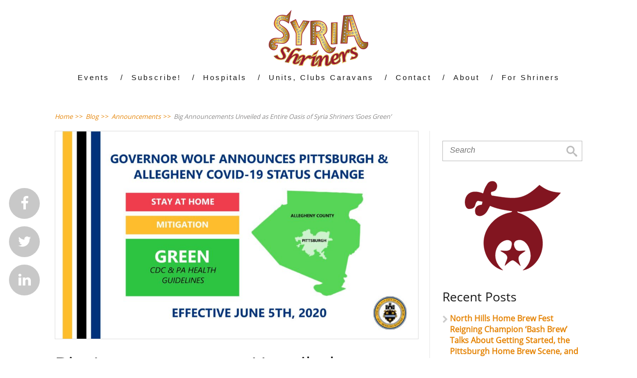

--- FILE ---
content_type: text/html; charset=UTF-8
request_url: https://www.syriashriners.org/big-announcements-unveiled-as-entire-oasis-of-syria-shriners-goes-green/
body_size: 128236
content:

<!DOCTYPE html>
<html lang="en-US">
<head>
		<!--[if lt IE 9]>
	<script src="https://www.syriashriners.org/wp-content/themes/minus/js/html5/dist/html5shiv.js"></script>
	<script src="//css3-mediaqueries-js.googlecode.com/svn/trunk/css3-mediaqueries.js"></script>
	<![endif]-->
	<!--[if IE 8]>
	<link rel="stylesheet" type="text/css" href="https://www.syriashriners.org/wp-content/themes/minus/css/ie8.css"/>
	<![endif]-->
	<!--[if IE 7]>
	<link rel="stylesheet" type="text/css" href="https://www.syriashriners.org/wp-content/themes/minus/css/ie7.css"/>
	<![endif]-->
	<meta name="viewport" content="width=device-width, initial-scale=1.0"/>
	<meta charset="UTF-8">
	
			<!-- Global site tag (gtag.js) - Google Analytics -->
<script async src="https://www.googletagmanager.com/gtag/js?id=UA-107588769-2"></script>
<script>
  window.dataLayer = window.dataLayer || [];
  function gtag(){dataLayer.push(arguments);}
  gtag('js', new Date());

  gtag('config', 'UA-107588769-2');
</script>
	
				<script type="text/javascript">
			window.flatStyles = window.flatStyles || ''

			window.lightspeedOptimizeStylesheet = function () {
				const currentStylesheet = document.querySelector( '.tcb-lightspeed-style:not([data-ls-optimized])' )

				if ( currentStylesheet ) {
					try {
						if ( currentStylesheet.sheet && currentStylesheet.sheet.cssRules ) {
							if ( window.flatStyles ) {
								if ( this.optimizing ) {
									setTimeout( window.lightspeedOptimizeStylesheet.bind( this ), 24 )
								} else {
									this.optimizing = true;

									let rulesIndex = 0;

									while ( rulesIndex < currentStylesheet.sheet.cssRules.length ) {
										const rule = currentStylesheet.sheet.cssRules[ rulesIndex ]
										/* remove rules that already exist in the page */
										if ( rule.type === CSSRule.STYLE_RULE && window.flatStyles.includes( `${rule.selectorText}{` ) ) {
											currentStylesheet.sheet.deleteRule( rulesIndex )
										} else {
											rulesIndex ++
										}
									}
									/* optimize, mark it such, move to the next file, append the styles we have until now */
									currentStylesheet.setAttribute( 'data-ls-optimized', '1' )

									window.flatStyles += currentStylesheet.innerHTML

									this.optimizing = false
								}
							} else {
								window.flatStyles = currentStylesheet.innerHTML
								currentStylesheet.setAttribute( 'data-ls-optimized', '1' )
							}
						}
					} catch ( error ) {
						console.warn( error )
					}

					if ( currentStylesheet.parentElement.tagName !== 'HEAD' ) {
						/* always make sure that those styles end up in the head */
						const stylesheetID = currentStylesheet.id;
						/**
						 * make sure that there is only one copy of the css
						 * e.g display CSS
						 */
						if ( ( ! stylesheetID || ( stylesheetID && ! document.querySelector( `head #${stylesheetID}` ) ) ) ) {
							document.head.prepend( currentStylesheet )
						} else {
							currentStylesheet.remove();
						}
					}
				}
			}

			window.lightspeedOptimizeFlat = function ( styleSheetElement ) {
				if ( document.querySelectorAll( 'link[href*="thrive_flat.css"]' ).length > 1 ) {
					/* disable this flat if we already have one */
					styleSheetElement.setAttribute( 'disabled', true )
				} else {
					/* if this is the first one, make sure he's in head */
					if ( styleSheetElement.parentElement.tagName !== 'HEAD' ) {
						document.head.append( styleSheetElement )
					}
				}
			}
		</script>
		<meta name='robots' content='index, follow, max-image-preview:large, max-snippet:-1, max-video-preview:-1' />

	<!-- This site is optimized with the Yoast SEO plugin v26.6 - https://yoast.com/wordpress/plugins/seo/ -->
	<title>Big Announcements Unveiled as Entire Oasis of Syria Shriners &#039;Goes Green&#039; - Pittsburgh&#039;s Syria Shriners</title>
	<meta name="description" content="At Syria Shriners, we are doing our best to continue keeping you informed as circumstances quickly change and events are canceled or rescheduled." />
	<link rel="canonical" href="https://www.syriashriners.org/big-announcements-unveiled-as-entire-oasis-of-syria-shriners-goes-green/" />
	<meta property="og:locale" content="en_US" />
	<meta property="og:type" content="article" />
	<meta property="og:title" content="Big Announcements Unveiled as Entire Oasis of Syria Shriners &#039;Goes Green&#039; - Pittsburgh&#039;s Syria Shriners" />
	<meta property="og:description" content="At Syria Shriners, we are doing our best to continue keeping you informed as circumstances quickly change and events are canceled or rescheduled." />
	<meta property="og:url" content="https://www.syriashriners.org/big-announcements-unveiled-as-entire-oasis-of-syria-shriners-goes-green/" />
	<meta property="og:site_name" content="Pittsburgh&#039;s Syria Shriners" />
	<meta property="article:publisher" content="https://www.facebook.com/SyriaShriners" />
	<meta property="article:published_time" content="2020-06-14T14:34:13+00:00" />
	<meta property="article:modified_time" content="2020-06-14T14:34:16+00:00" />
	<meta property="og:image" content="https://www.syriashriners.org/wp-content/uploads/2020/05/going-green-alleg-cty.jpg" />
	<meta property="og:image:width" content="1024" />
	<meta property="og:image:height" content="585" />
	<meta property="og:image:type" content="image/jpeg" />
	<meta name="author" content="Syria Shriners" />
	<meta name="twitter:card" content="summary_large_image" />
	<meta name="twitter:label1" content="Written by" />
	<meta name="twitter:data1" content="Syria Shriners" />
	<meta name="twitter:label2" content="Est. reading time" />
	<meta name="twitter:data2" content="10 minutes" />
	<script type="application/ld+json" class="yoast-schema-graph">{"@context":"https://schema.org","@graph":[{"@type":"Article","@id":"https://www.syriashriners.org/big-announcements-unveiled-as-entire-oasis-of-syria-shriners-goes-green/#article","isPartOf":{"@id":"https://www.syriashriners.org/big-announcements-unveiled-as-entire-oasis-of-syria-shriners-goes-green/"},"author":{"name":"Syria Shriners","@id":"https://www.syriashriners.org/#/schema/person/e7a41dead103564514ea3815d7a4576a"},"headline":"Big Announcements Unveiled as Entire Oasis of Syria Shriners &#8216;Goes Green&#8217;","datePublished":"2020-06-14T14:34:13+00:00","dateModified":"2020-06-14T14:34:16+00:00","mainEntityOfPage":{"@id":"https://www.syriashriners.org/big-announcements-unveiled-as-entire-oasis-of-syria-shriners-goes-green/"},"wordCount":2048,"commentCount":0,"publisher":{"@id":"https://www.syriashriners.org/#organization"},"image":{"@id":"https://www.syriashriners.org/big-announcements-unveiled-as-entire-oasis-of-syria-shriners-goes-green/#primaryimage"},"thumbnailUrl":"https://www.syriashriners.org/wp-content/uploads/2020/05/going-green-alleg-cty.jpg","articleSection":["Announcements","Coronavirus","Events"],"inLanguage":"en-US","potentialAction":[{"@type":"CommentAction","name":"Comment","target":["https://www.syriashriners.org/big-announcements-unveiled-as-entire-oasis-of-syria-shriners-goes-green/#respond"]}]},{"@type":"WebPage","@id":"https://www.syriashriners.org/big-announcements-unveiled-as-entire-oasis-of-syria-shriners-goes-green/","url":"https://www.syriashriners.org/big-announcements-unveiled-as-entire-oasis-of-syria-shriners-goes-green/","name":"Big Announcements Unveiled as Entire Oasis of Syria Shriners 'Goes Green' - Pittsburgh&#039;s Syria Shriners","isPartOf":{"@id":"https://www.syriashriners.org/#website"},"primaryImageOfPage":{"@id":"https://www.syriashriners.org/big-announcements-unveiled-as-entire-oasis-of-syria-shriners-goes-green/#primaryimage"},"image":{"@id":"https://www.syriashriners.org/big-announcements-unveiled-as-entire-oasis-of-syria-shriners-goes-green/#primaryimage"},"thumbnailUrl":"https://www.syriashriners.org/wp-content/uploads/2020/05/going-green-alleg-cty.jpg","datePublished":"2020-06-14T14:34:13+00:00","dateModified":"2020-06-14T14:34:16+00:00","description":"At Syria Shriners, we are doing our best to continue keeping you informed as circumstances quickly change and events are canceled or rescheduled.","breadcrumb":{"@id":"https://www.syriashriners.org/big-announcements-unveiled-as-entire-oasis-of-syria-shriners-goes-green/#breadcrumb"},"inLanguage":"en-US","potentialAction":[{"@type":"ReadAction","target":["https://www.syriashriners.org/big-announcements-unveiled-as-entire-oasis-of-syria-shriners-goes-green/"]}]},{"@type":"ImageObject","inLanguage":"en-US","@id":"https://www.syriashriners.org/big-announcements-unveiled-as-entire-oasis-of-syria-shriners-goes-green/#primaryimage","url":"https://www.syriashriners.org/wp-content/uploads/2020/05/going-green-alleg-cty.jpg","contentUrl":"https://www.syriashriners.org/wp-content/uploads/2020/05/going-green-alleg-cty.jpg","width":1024,"height":585},{"@type":"BreadcrumbList","@id":"https://www.syriashriners.org/big-announcements-unveiled-as-entire-oasis-of-syria-shriners-goes-green/#breadcrumb","itemListElement":[{"@type":"ListItem","position":1,"name":"Home","item":"https://www.syriashriners.org/"},{"@type":"ListItem","position":2,"name":"Blog","item":"https://www.syriashriners.org/blog/"},{"@type":"ListItem","position":3,"name":"Big Announcements Unveiled as Entire Oasis of Syria Shriners &#8216;Goes Green&#8217;"}]},{"@type":"WebSite","@id":"https://www.syriashriners.org/#website","url":"https://www.syriashriners.org/","name":"Pittsburgh's Syria Shriners","description":"Fun, Friendship, Fellowship, combined with Service","publisher":{"@id":"https://www.syriashriners.org/#organization"},"potentialAction":[{"@type":"SearchAction","target":{"@type":"EntryPoint","urlTemplate":"https://www.syriashriners.org/?s={search_term_string}"},"query-input":{"@type":"PropertyValueSpecification","valueRequired":true,"valueName":"search_term_string"}}],"inLanguage":"en-US"},{"@type":"Organization","@id":"https://www.syriashriners.org/#organization","name":"Syria Shriners","url":"https://www.syriashriners.org/","logo":{"@type":"ImageObject","inLanguage":"en-US","@id":"https://www.syriashriners.org/#/schema/logo/image/","url":"https://www.syriashriners.org/wp-content/uploads/2018/06/ShrinerSpotlightScimitarFavicon.jpg","contentUrl":"https://www.syriashriners.org/wp-content/uploads/2018/06/ShrinerSpotlightScimitarFavicon.jpg","width":512,"height":512,"caption":"Syria Shriners"},"image":{"@id":"https://www.syriashriners.org/#/schema/logo/image/"},"sameAs":["https://www.facebook.com/SyriaShriners"]},{"@type":"Person","@id":"https://www.syriashriners.org/#/schema/person/e7a41dead103564514ea3815d7a4576a","name":"Syria Shriners","image":{"@type":"ImageObject","inLanguage":"en-US","@id":"https://www.syriashriners.org/#/schema/person/image/","url":"https://secure.gravatar.com/avatar/4c398c97dcc5754ae80f2554d6423db26a8504b78b7ea2b0b7140ab074c4e937?s=96&d=mm&r=g","contentUrl":"https://secure.gravatar.com/avatar/4c398c97dcc5754ae80f2554d6423db26a8504b78b7ea2b0b7140ab074c4e937?s=96&d=mm&r=g","caption":"Syria Shriners"},"description":"Founded in 1877, Syria Shriners is a fraternity based on fun, fellowship and the Masonic principles of brotherly love, relief and truth. Our fraternity is open to men of integrity from all walks of life."}]}</script>
	<!-- / Yoast SEO plugin. -->


<link rel='dns-prefetch' href='//accounts.google.com' />
<link rel='dns-prefetch' href='//apis.google.com' />
<link rel="alternate" type="application/rss+xml" title="Pittsburgh&#039;s Syria Shriners &raquo; Big Announcements Unveiled as Entire Oasis of Syria Shriners &#8216;Goes Green&#8217; Comments Feed" href="https://www.syriashriners.org/big-announcements-unveiled-as-entire-oasis-of-syria-shriners-goes-green/feed/" />
<link rel="alternate" title="oEmbed (JSON)" type="application/json+oembed" href="https://www.syriashriners.org/wp-json/oembed/1.0/embed?url=https%3A%2F%2Fwww.syriashriners.org%2Fbig-announcements-unveiled-as-entire-oasis-of-syria-shriners-goes-green%2F" />
<link rel="alternate" title="oEmbed (XML)" type="text/xml+oembed" href="https://www.syriashriners.org/wp-json/oembed/1.0/embed?url=https%3A%2F%2Fwww.syriashriners.org%2Fbig-announcements-unveiled-as-entire-oasis-of-syria-shriners-goes-green%2F&#038;format=xml" />
<style id='wp-img-auto-sizes-contain-inline-css' type='text/css'>
img:is([sizes=auto i],[sizes^="auto," i]){contain-intrinsic-size:3000px 1500px}
/*# sourceURL=wp-img-auto-sizes-contain-inline-css */
</style>
<style id='cf-frontend-style-inline-css' type='text/css'>
@font-face {
	font-family: 'Varietykiller';
	font-weight: 100;
	font-display: auto;
	src: url('https://www.syriashriners.org/wp-content/uploads/2022/05/Varietykiller.otf') format('OpenType');
}
@font-face {
	font-family: 'A Love of Thunder';
	font-weight: 100;
	font-display: auto;
	src: url('https://www.syriashriners.org/wp-content/uploads/2022/05/A-Love-of-Thunder.ttf') format('truetype');
}
/*# sourceURL=cf-frontend-style-inline-css */
</style>
<style id='wp-emoji-styles-inline-css' type='text/css'>

	img.wp-smiley, img.emoji {
		display: inline !important;
		border: none !important;
		box-shadow: none !important;
		height: 1em !important;
		width: 1em !important;
		margin: 0 0.07em !important;
		vertical-align: -0.1em !important;
		background: none !important;
		padding: 0 !important;
	}
/*# sourceURL=wp-emoji-styles-inline-css */
</style>
<style id='wp-block-library-inline-css' type='text/css'>
:root{--wp-block-synced-color:#7a00df;--wp-block-synced-color--rgb:122,0,223;--wp-bound-block-color:var(--wp-block-synced-color);--wp-editor-canvas-background:#ddd;--wp-admin-theme-color:#007cba;--wp-admin-theme-color--rgb:0,124,186;--wp-admin-theme-color-darker-10:#006ba1;--wp-admin-theme-color-darker-10--rgb:0,107,160.5;--wp-admin-theme-color-darker-20:#005a87;--wp-admin-theme-color-darker-20--rgb:0,90,135;--wp-admin-border-width-focus:2px}@media (min-resolution:192dpi){:root{--wp-admin-border-width-focus:1.5px}}.wp-element-button{cursor:pointer}:root .has-very-light-gray-background-color{background-color:#eee}:root .has-very-dark-gray-background-color{background-color:#313131}:root .has-very-light-gray-color{color:#eee}:root .has-very-dark-gray-color{color:#313131}:root .has-vivid-green-cyan-to-vivid-cyan-blue-gradient-background{background:linear-gradient(135deg,#00d084,#0693e3)}:root .has-purple-crush-gradient-background{background:linear-gradient(135deg,#34e2e4,#4721fb 50%,#ab1dfe)}:root .has-hazy-dawn-gradient-background{background:linear-gradient(135deg,#faaca8,#dad0ec)}:root .has-subdued-olive-gradient-background{background:linear-gradient(135deg,#fafae1,#67a671)}:root .has-atomic-cream-gradient-background{background:linear-gradient(135deg,#fdd79a,#004a59)}:root .has-nightshade-gradient-background{background:linear-gradient(135deg,#330968,#31cdcf)}:root .has-midnight-gradient-background{background:linear-gradient(135deg,#020381,#2874fc)}:root{--wp--preset--font-size--normal:16px;--wp--preset--font-size--huge:42px}.has-regular-font-size{font-size:1em}.has-larger-font-size{font-size:2.625em}.has-normal-font-size{font-size:var(--wp--preset--font-size--normal)}.has-huge-font-size{font-size:var(--wp--preset--font-size--huge)}.has-text-align-center{text-align:center}.has-text-align-left{text-align:left}.has-text-align-right{text-align:right}.has-fit-text{white-space:nowrap!important}#end-resizable-editor-section{display:none}.aligncenter{clear:both}.items-justified-left{justify-content:flex-start}.items-justified-center{justify-content:center}.items-justified-right{justify-content:flex-end}.items-justified-space-between{justify-content:space-between}.screen-reader-text{border:0;clip-path:inset(50%);height:1px;margin:-1px;overflow:hidden;padding:0;position:absolute;width:1px;word-wrap:normal!important}.screen-reader-text:focus{background-color:#ddd;clip-path:none;color:#444;display:block;font-size:1em;height:auto;left:5px;line-height:normal;padding:15px 23px 14px;text-decoration:none;top:5px;width:auto;z-index:100000}html :where(.has-border-color){border-style:solid}html :where([style*=border-top-color]){border-top-style:solid}html :where([style*=border-right-color]){border-right-style:solid}html :where([style*=border-bottom-color]){border-bottom-style:solid}html :where([style*=border-left-color]){border-left-style:solid}html :where([style*=border-width]){border-style:solid}html :where([style*=border-top-width]){border-top-style:solid}html :where([style*=border-right-width]){border-right-style:solid}html :where([style*=border-bottom-width]){border-bottom-style:solid}html :where([style*=border-left-width]){border-left-style:solid}html :where(img[class*=wp-image-]){height:auto;max-width:100%}:where(figure){margin:0 0 1em}html :where(.is-position-sticky){--wp-admin--admin-bar--position-offset:var(--wp-admin--admin-bar--height,0px)}@media screen and (max-width:600px){html :where(.is-position-sticky){--wp-admin--admin-bar--position-offset:0px}}

/*# sourceURL=wp-block-library-inline-css */
</style><style id='wp-block-image-inline-css' type='text/css'>
.wp-block-image>a,.wp-block-image>figure>a{display:inline-block}.wp-block-image img{box-sizing:border-box;height:auto;max-width:100%;vertical-align:bottom}@media not (prefers-reduced-motion){.wp-block-image img.hide{visibility:hidden}.wp-block-image img.show{animation:show-content-image .4s}}.wp-block-image[style*=border-radius] img,.wp-block-image[style*=border-radius]>a{border-radius:inherit}.wp-block-image.has-custom-border img{box-sizing:border-box}.wp-block-image.aligncenter{text-align:center}.wp-block-image.alignfull>a,.wp-block-image.alignwide>a{width:100%}.wp-block-image.alignfull img,.wp-block-image.alignwide img{height:auto;width:100%}.wp-block-image .aligncenter,.wp-block-image .alignleft,.wp-block-image .alignright,.wp-block-image.aligncenter,.wp-block-image.alignleft,.wp-block-image.alignright{display:table}.wp-block-image .aligncenter>figcaption,.wp-block-image .alignleft>figcaption,.wp-block-image .alignright>figcaption,.wp-block-image.aligncenter>figcaption,.wp-block-image.alignleft>figcaption,.wp-block-image.alignright>figcaption{caption-side:bottom;display:table-caption}.wp-block-image .alignleft{float:left;margin:.5em 1em .5em 0}.wp-block-image .alignright{float:right;margin:.5em 0 .5em 1em}.wp-block-image .aligncenter{margin-left:auto;margin-right:auto}.wp-block-image :where(figcaption){margin-bottom:1em;margin-top:.5em}.wp-block-image.is-style-circle-mask img{border-radius:9999px}@supports ((-webkit-mask-image:none) or (mask-image:none)) or (-webkit-mask-image:none){.wp-block-image.is-style-circle-mask img{border-radius:0;-webkit-mask-image:url('data:image/svg+xml;utf8,<svg viewBox="0 0 100 100" xmlns="http://www.w3.org/2000/svg"><circle cx="50" cy="50" r="50"/></svg>');mask-image:url('data:image/svg+xml;utf8,<svg viewBox="0 0 100 100" xmlns="http://www.w3.org/2000/svg"><circle cx="50" cy="50" r="50"/></svg>');mask-mode:alpha;-webkit-mask-position:center;mask-position:center;-webkit-mask-repeat:no-repeat;mask-repeat:no-repeat;-webkit-mask-size:contain;mask-size:contain}}:root :where(.wp-block-image.is-style-rounded img,.wp-block-image .is-style-rounded img){border-radius:9999px}.wp-block-image figure{margin:0}.wp-lightbox-container{display:flex;flex-direction:column;position:relative}.wp-lightbox-container img{cursor:zoom-in}.wp-lightbox-container img:hover+button{opacity:1}.wp-lightbox-container button{align-items:center;backdrop-filter:blur(16px) saturate(180%);background-color:#5a5a5a40;border:none;border-radius:4px;cursor:zoom-in;display:flex;height:20px;justify-content:center;opacity:0;padding:0;position:absolute;right:16px;text-align:center;top:16px;width:20px;z-index:100}@media not (prefers-reduced-motion){.wp-lightbox-container button{transition:opacity .2s ease}}.wp-lightbox-container button:focus-visible{outline:3px auto #5a5a5a40;outline:3px auto -webkit-focus-ring-color;outline-offset:3px}.wp-lightbox-container button:hover{cursor:pointer;opacity:1}.wp-lightbox-container button:focus{opacity:1}.wp-lightbox-container button:focus,.wp-lightbox-container button:hover,.wp-lightbox-container button:not(:hover):not(:active):not(.has-background){background-color:#5a5a5a40;border:none}.wp-lightbox-overlay{box-sizing:border-box;cursor:zoom-out;height:100vh;left:0;overflow:hidden;position:fixed;top:0;visibility:hidden;width:100%;z-index:100000}.wp-lightbox-overlay .close-button{align-items:center;cursor:pointer;display:flex;justify-content:center;min-height:40px;min-width:40px;padding:0;position:absolute;right:calc(env(safe-area-inset-right) + 16px);top:calc(env(safe-area-inset-top) + 16px);z-index:5000000}.wp-lightbox-overlay .close-button:focus,.wp-lightbox-overlay .close-button:hover,.wp-lightbox-overlay .close-button:not(:hover):not(:active):not(.has-background){background:none;border:none}.wp-lightbox-overlay .lightbox-image-container{height:var(--wp--lightbox-container-height);left:50%;overflow:hidden;position:absolute;top:50%;transform:translate(-50%,-50%);transform-origin:top left;width:var(--wp--lightbox-container-width);z-index:9999999999}.wp-lightbox-overlay .wp-block-image{align-items:center;box-sizing:border-box;display:flex;height:100%;justify-content:center;margin:0;position:relative;transform-origin:0 0;width:100%;z-index:3000000}.wp-lightbox-overlay .wp-block-image img{height:var(--wp--lightbox-image-height);min-height:var(--wp--lightbox-image-height);min-width:var(--wp--lightbox-image-width);width:var(--wp--lightbox-image-width)}.wp-lightbox-overlay .wp-block-image figcaption{display:none}.wp-lightbox-overlay button{background:none;border:none}.wp-lightbox-overlay .scrim{background-color:#fff;height:100%;opacity:.9;position:absolute;width:100%;z-index:2000000}.wp-lightbox-overlay.active{visibility:visible}@media not (prefers-reduced-motion){.wp-lightbox-overlay.active{animation:turn-on-visibility .25s both}.wp-lightbox-overlay.active img{animation:turn-on-visibility .35s both}.wp-lightbox-overlay.show-closing-animation:not(.active){animation:turn-off-visibility .35s both}.wp-lightbox-overlay.show-closing-animation:not(.active) img{animation:turn-off-visibility .25s both}.wp-lightbox-overlay.zoom.active{animation:none;opacity:1;visibility:visible}.wp-lightbox-overlay.zoom.active .lightbox-image-container{animation:lightbox-zoom-in .4s}.wp-lightbox-overlay.zoom.active .lightbox-image-container img{animation:none}.wp-lightbox-overlay.zoom.active .scrim{animation:turn-on-visibility .4s forwards}.wp-lightbox-overlay.zoom.show-closing-animation:not(.active){animation:none}.wp-lightbox-overlay.zoom.show-closing-animation:not(.active) .lightbox-image-container{animation:lightbox-zoom-out .4s}.wp-lightbox-overlay.zoom.show-closing-animation:not(.active) .lightbox-image-container img{animation:none}.wp-lightbox-overlay.zoom.show-closing-animation:not(.active) .scrim{animation:turn-off-visibility .4s forwards}}@keyframes show-content-image{0%{visibility:hidden}99%{visibility:hidden}to{visibility:visible}}@keyframes turn-on-visibility{0%{opacity:0}to{opacity:1}}@keyframes turn-off-visibility{0%{opacity:1;visibility:visible}99%{opacity:0;visibility:visible}to{opacity:0;visibility:hidden}}@keyframes lightbox-zoom-in{0%{transform:translate(calc((-100vw + var(--wp--lightbox-scrollbar-width))/2 + var(--wp--lightbox-initial-left-position)),calc(-50vh + var(--wp--lightbox-initial-top-position))) scale(var(--wp--lightbox-scale))}to{transform:translate(-50%,-50%) scale(1)}}@keyframes lightbox-zoom-out{0%{transform:translate(-50%,-50%) scale(1);visibility:visible}99%{visibility:visible}to{transform:translate(calc((-100vw + var(--wp--lightbox-scrollbar-width))/2 + var(--wp--lightbox-initial-left-position)),calc(-50vh + var(--wp--lightbox-initial-top-position))) scale(var(--wp--lightbox-scale));visibility:hidden}}
/*# sourceURL=https://www.syriashriners.org/wp-includes/blocks/image/style.min.css */
</style>
<style id='global-styles-inline-css' type='text/css'>
:root{--wp--preset--aspect-ratio--square: 1;--wp--preset--aspect-ratio--4-3: 4/3;--wp--preset--aspect-ratio--3-4: 3/4;--wp--preset--aspect-ratio--3-2: 3/2;--wp--preset--aspect-ratio--2-3: 2/3;--wp--preset--aspect-ratio--16-9: 16/9;--wp--preset--aspect-ratio--9-16: 9/16;--wp--preset--color--black: #000000;--wp--preset--color--cyan-bluish-gray: #abb8c3;--wp--preset--color--white: #ffffff;--wp--preset--color--pale-pink: #f78da7;--wp--preset--color--vivid-red: #cf2e2e;--wp--preset--color--luminous-vivid-orange: #ff6900;--wp--preset--color--luminous-vivid-amber: #fcb900;--wp--preset--color--light-green-cyan: #7bdcb5;--wp--preset--color--vivid-green-cyan: #00d084;--wp--preset--color--pale-cyan-blue: #8ed1fc;--wp--preset--color--vivid-cyan-blue: #0693e3;--wp--preset--color--vivid-purple: #9b51e0;--wp--preset--gradient--vivid-cyan-blue-to-vivid-purple: linear-gradient(135deg,rgb(6,147,227) 0%,rgb(155,81,224) 100%);--wp--preset--gradient--light-green-cyan-to-vivid-green-cyan: linear-gradient(135deg,rgb(122,220,180) 0%,rgb(0,208,130) 100%);--wp--preset--gradient--luminous-vivid-amber-to-luminous-vivid-orange: linear-gradient(135deg,rgb(252,185,0) 0%,rgb(255,105,0) 100%);--wp--preset--gradient--luminous-vivid-orange-to-vivid-red: linear-gradient(135deg,rgb(255,105,0) 0%,rgb(207,46,46) 100%);--wp--preset--gradient--very-light-gray-to-cyan-bluish-gray: linear-gradient(135deg,rgb(238,238,238) 0%,rgb(169,184,195) 100%);--wp--preset--gradient--cool-to-warm-spectrum: linear-gradient(135deg,rgb(74,234,220) 0%,rgb(151,120,209) 20%,rgb(207,42,186) 40%,rgb(238,44,130) 60%,rgb(251,105,98) 80%,rgb(254,248,76) 100%);--wp--preset--gradient--blush-light-purple: linear-gradient(135deg,rgb(255,206,236) 0%,rgb(152,150,240) 100%);--wp--preset--gradient--blush-bordeaux: linear-gradient(135deg,rgb(254,205,165) 0%,rgb(254,45,45) 50%,rgb(107,0,62) 100%);--wp--preset--gradient--luminous-dusk: linear-gradient(135deg,rgb(255,203,112) 0%,rgb(199,81,192) 50%,rgb(65,88,208) 100%);--wp--preset--gradient--pale-ocean: linear-gradient(135deg,rgb(255,245,203) 0%,rgb(182,227,212) 50%,rgb(51,167,181) 100%);--wp--preset--gradient--electric-grass: linear-gradient(135deg,rgb(202,248,128) 0%,rgb(113,206,126) 100%);--wp--preset--gradient--midnight: linear-gradient(135deg,rgb(2,3,129) 0%,rgb(40,116,252) 100%);--wp--preset--font-size--small: 13px;--wp--preset--font-size--medium: 20px;--wp--preset--font-size--large: 36px;--wp--preset--font-size--x-large: 42px;--wp--preset--spacing--20: 0.44rem;--wp--preset--spacing--30: 0.67rem;--wp--preset--spacing--40: 1rem;--wp--preset--spacing--50: 1.5rem;--wp--preset--spacing--60: 2.25rem;--wp--preset--spacing--70: 3.38rem;--wp--preset--spacing--80: 5.06rem;--wp--preset--shadow--natural: 6px 6px 9px rgba(0, 0, 0, 0.2);--wp--preset--shadow--deep: 12px 12px 50px rgba(0, 0, 0, 0.4);--wp--preset--shadow--sharp: 6px 6px 0px rgba(0, 0, 0, 0.2);--wp--preset--shadow--outlined: 6px 6px 0px -3px rgb(255, 255, 255), 6px 6px rgb(0, 0, 0);--wp--preset--shadow--crisp: 6px 6px 0px rgb(0, 0, 0);}:where(.is-layout-flex){gap: 0.5em;}:where(.is-layout-grid){gap: 0.5em;}body .is-layout-flex{display: flex;}.is-layout-flex{flex-wrap: wrap;align-items: center;}.is-layout-flex > :is(*, div){margin: 0;}body .is-layout-grid{display: grid;}.is-layout-grid > :is(*, div){margin: 0;}:where(.wp-block-columns.is-layout-flex){gap: 2em;}:where(.wp-block-columns.is-layout-grid){gap: 2em;}:where(.wp-block-post-template.is-layout-flex){gap: 1.25em;}:where(.wp-block-post-template.is-layout-grid){gap: 1.25em;}.has-black-color{color: var(--wp--preset--color--black) !important;}.has-cyan-bluish-gray-color{color: var(--wp--preset--color--cyan-bluish-gray) !important;}.has-white-color{color: var(--wp--preset--color--white) !important;}.has-pale-pink-color{color: var(--wp--preset--color--pale-pink) !important;}.has-vivid-red-color{color: var(--wp--preset--color--vivid-red) !important;}.has-luminous-vivid-orange-color{color: var(--wp--preset--color--luminous-vivid-orange) !important;}.has-luminous-vivid-amber-color{color: var(--wp--preset--color--luminous-vivid-amber) !important;}.has-light-green-cyan-color{color: var(--wp--preset--color--light-green-cyan) !important;}.has-vivid-green-cyan-color{color: var(--wp--preset--color--vivid-green-cyan) !important;}.has-pale-cyan-blue-color{color: var(--wp--preset--color--pale-cyan-blue) !important;}.has-vivid-cyan-blue-color{color: var(--wp--preset--color--vivid-cyan-blue) !important;}.has-vivid-purple-color{color: var(--wp--preset--color--vivid-purple) !important;}.has-black-background-color{background-color: var(--wp--preset--color--black) !important;}.has-cyan-bluish-gray-background-color{background-color: var(--wp--preset--color--cyan-bluish-gray) !important;}.has-white-background-color{background-color: var(--wp--preset--color--white) !important;}.has-pale-pink-background-color{background-color: var(--wp--preset--color--pale-pink) !important;}.has-vivid-red-background-color{background-color: var(--wp--preset--color--vivid-red) !important;}.has-luminous-vivid-orange-background-color{background-color: var(--wp--preset--color--luminous-vivid-orange) !important;}.has-luminous-vivid-amber-background-color{background-color: var(--wp--preset--color--luminous-vivid-amber) !important;}.has-light-green-cyan-background-color{background-color: var(--wp--preset--color--light-green-cyan) !important;}.has-vivid-green-cyan-background-color{background-color: var(--wp--preset--color--vivid-green-cyan) !important;}.has-pale-cyan-blue-background-color{background-color: var(--wp--preset--color--pale-cyan-blue) !important;}.has-vivid-cyan-blue-background-color{background-color: var(--wp--preset--color--vivid-cyan-blue) !important;}.has-vivid-purple-background-color{background-color: var(--wp--preset--color--vivid-purple) !important;}.has-black-border-color{border-color: var(--wp--preset--color--black) !important;}.has-cyan-bluish-gray-border-color{border-color: var(--wp--preset--color--cyan-bluish-gray) !important;}.has-white-border-color{border-color: var(--wp--preset--color--white) !important;}.has-pale-pink-border-color{border-color: var(--wp--preset--color--pale-pink) !important;}.has-vivid-red-border-color{border-color: var(--wp--preset--color--vivid-red) !important;}.has-luminous-vivid-orange-border-color{border-color: var(--wp--preset--color--luminous-vivid-orange) !important;}.has-luminous-vivid-amber-border-color{border-color: var(--wp--preset--color--luminous-vivid-amber) !important;}.has-light-green-cyan-border-color{border-color: var(--wp--preset--color--light-green-cyan) !important;}.has-vivid-green-cyan-border-color{border-color: var(--wp--preset--color--vivid-green-cyan) !important;}.has-pale-cyan-blue-border-color{border-color: var(--wp--preset--color--pale-cyan-blue) !important;}.has-vivid-cyan-blue-border-color{border-color: var(--wp--preset--color--vivid-cyan-blue) !important;}.has-vivid-purple-border-color{border-color: var(--wp--preset--color--vivid-purple) !important;}.has-vivid-cyan-blue-to-vivid-purple-gradient-background{background: var(--wp--preset--gradient--vivid-cyan-blue-to-vivid-purple) !important;}.has-light-green-cyan-to-vivid-green-cyan-gradient-background{background: var(--wp--preset--gradient--light-green-cyan-to-vivid-green-cyan) !important;}.has-luminous-vivid-amber-to-luminous-vivid-orange-gradient-background{background: var(--wp--preset--gradient--luminous-vivid-amber-to-luminous-vivid-orange) !important;}.has-luminous-vivid-orange-to-vivid-red-gradient-background{background: var(--wp--preset--gradient--luminous-vivid-orange-to-vivid-red) !important;}.has-very-light-gray-to-cyan-bluish-gray-gradient-background{background: var(--wp--preset--gradient--very-light-gray-to-cyan-bluish-gray) !important;}.has-cool-to-warm-spectrum-gradient-background{background: var(--wp--preset--gradient--cool-to-warm-spectrum) !important;}.has-blush-light-purple-gradient-background{background: var(--wp--preset--gradient--blush-light-purple) !important;}.has-blush-bordeaux-gradient-background{background: var(--wp--preset--gradient--blush-bordeaux) !important;}.has-luminous-dusk-gradient-background{background: var(--wp--preset--gradient--luminous-dusk) !important;}.has-pale-ocean-gradient-background{background: var(--wp--preset--gradient--pale-ocean) !important;}.has-electric-grass-gradient-background{background: var(--wp--preset--gradient--electric-grass) !important;}.has-midnight-gradient-background{background: var(--wp--preset--gradient--midnight) !important;}.has-small-font-size{font-size: var(--wp--preset--font-size--small) !important;}.has-medium-font-size{font-size: var(--wp--preset--font-size--medium) !important;}.has-large-font-size{font-size: var(--wp--preset--font-size--large) !important;}.has-x-large-font-size{font-size: var(--wp--preset--font-size--x-large) !important;}
/*# sourceURL=global-styles-inline-css */
</style>

<style id='classic-theme-styles-inline-css' type='text/css'>
/*! This file is auto-generated */
.wp-block-button__link{color:#fff;background-color:#32373c;border-radius:9999px;box-shadow:none;text-decoration:none;padding:calc(.667em + 2px) calc(1.333em + 2px);font-size:1.125em}.wp-block-file__button{background:#32373c;color:#fff;text-decoration:none}
/*# sourceURL=/wp-includes/css/classic-themes.min.css */
</style>
<link rel='stylesheet' id='tve_style_family_tve_flt-css' href='https://www.syriashriners.org/wp-content/plugins/thrive-visual-editor/editor/css/thrive_flat.css?ver=3.30' type='text/css' media='all' />
<link rel='stylesheet' id='minus-style-css' href='https://www.syriashriners.org/wp-content/themes/minus/style.css?ver=6.9' type='text/css' media='all' />
<link rel='stylesheet' id='thrive-reset-css' href='https://www.syriashriners.org/wp-content/themes/minus/css/reset.css' type='text/css' media='all' />
<link rel='stylesheet' id='thrive-main-style-css' href='https://www.syriashriners.org/wp-content/themes/minus/css/main_orange.css' type='text/css' media='all' />
<link rel='stylesheet' id='thrive-apprentice-style-css' href='https://www.syriashriners.org/wp-content/themes/minus/appr/css/apprentice_orange.css?ver=20120208' type='text/css' media='all' />
<link rel='stylesheet' id='sib-front-css-css' href='https://www.syriashriners.org/wp-content/plugins/mailin/css/mailin-front.css?ver=6.9' type='text/css' media='all' />
<script type="text/javascript" data-cfasync="false" src="https://www.syriashriners.org/wp-includes/js/jquery/jquery.min.js" id="jquery-core-js"></script>
<script type="text/javascript" src="https://www.syriashriners.org/wp-includes/js/jquery/jquery-migrate.min.js" id="jquery-migrate-js"></script>
<script type="text/javascript" src="https://www.syriashriners.org/wp-includes/js/imagesloaded.min.js?ver=5.0.0" id="imagesloaded-js"></script>
<script type="text/javascript" src="https://www.syriashriners.org/wp-includes/js/masonry.min.js?ver=4.2.2" id="masonry-js"></script>
<script type="text/javascript" src="https://www.syriashriners.org/wp-includes/js/jquery/jquery.masonry.min.js" id="jquery-masonry-js"></script>
<script type="text/javascript" id="tve_frontend-js-extra">
/* <![CDATA[ */
var tve_frontend_options = {"ajaxurl":"https://www.syriashriners.org/wp-admin/admin-ajax.php","is_editor_page":"","page_events":[],"is_single":"1","social_fb_app_id":"","dash_url":"https://www.syriashriners.org/wp-content/plugins/thrive-visual-editor/thrive-dashboard","queried_object":{"ID":3419,"post_author":"1"},"query_vars":{"page":"","name":"big-announcements-unveiled-as-entire-oasis-of-syria-shriners-goes-green"},"$_POST":[],"translations":{"Copy":"Copy","empty_username":"ERROR: The username field is empty.","empty_password":"ERROR: The password field is empty.","empty_login":"ERROR: Enter a username or email address.","min_chars":"At least %s characters are needed","no_headings":"No headings found","registration_err":{"required_field":"\u003Cstrong\u003EError\u003C/strong\u003E: This field is required","required_email":"\u003Cstrong\u003EError\u003C/strong\u003E: Please type your email address.","invalid_email":"\u003Cstrong\u003EError\u003C/strong\u003E: The email address isn&#8217;t correct.","passwordmismatch":"\u003Cstrong\u003EError\u003C/strong\u003E: Password mismatch"}},"routes":{"posts":"https://www.syriashriners.org/wp-json/tcb/v1/posts","video_reporting":"https://www.syriashriners.org/wp-json/tcb/v1/video-reporting"},"nonce":"f8c86ed5be","allow_video_src":"","google_client_id":null,"google_api_key":null,"facebook_app_id":null,"lead_generation_custom_tag_apis":["activecampaign","aweber","convertkit","drip","klicktipp","mailchimp","sendlane","zapier"],"post_request_data":[],"user_profile_nonce":"987b11db16","ip":"18.222.148.248","current_user":[],"post_id":"3419","post_title":"Big Announcements Unveiled as Entire Oasis of Syria Shriners \u2018Goes Green\u2019","post_type":"post","post_url":"https://www.syriashriners.org/big-announcements-unveiled-as-entire-oasis-of-syria-shriners-goes-green/","is_lp":"","conditional_display":{"is_tooltip_dismissed":false}};
//# sourceURL=tve_frontend-js-extra
/* ]]> */
</script>
<script type="text/javascript" src="https://www.syriashriners.org/wp-content/plugins/thrive-visual-editor/editor/js/dist/modules/general.min.js?ver=3.30" id="tve_frontend-js"></script>
<script type="text/javascript" src="https://www.syriashriners.org/wp-includes/js/plupload/moxie.min.js?ver=1.3.5.1" id="moxiejs-js"></script>
<script type="text/javascript" id="sib-front-js-js-extra">
/* <![CDATA[ */
var sibErrMsg = {"invalidMail":"Please fill out valid email address","requiredField":"Please fill out required fields","invalidDateFormat":"Please fill out valid date format","invalidSMSFormat":"Please fill out valid phone number"};
var ajax_sib_front_object = {"ajax_url":"https://www.syriashriners.org/wp-admin/admin-ajax.php","ajax_nonce":"e6aa5c2146","flag_url":"https://www.syriashriners.org/wp-content/plugins/mailin/img/flags/"};
//# sourceURL=sib-front-js-js-extra
/* ]]> */
</script>
<script type="text/javascript" src="https://www.syriashriners.org/wp-content/plugins/mailin/js/mailin-front.js?ver=1762484791" id="sib-front-js-js"></script>
<link rel="https://api.w.org/" href="https://www.syriashriners.org/wp-json/" /><link rel="alternate" title="JSON" type="application/json" href="https://www.syriashriners.org/wp-json/wp/v2/posts/3419" /><link rel="EditURI" type="application/rsd+xml" title="RSD" href="https://www.syriashriners.org/xmlrpc.php?rsd" />
<meta name="generator" content="WordPress 6.9" />
<link rel='shortlink' href='https://www.syriashriners.org/?p=3419' />
<style type="text/css" media="screen">
.qpp-style.garagefundraiser {width:350px;max-width:100%; }.qpp-style.garagefundraiser input[type=text], .qpp-style.garagefundraiser textarea, .qpp-style.garagefundraiser select, .qpp-style.garagefundraiser #submit, .qpp-style.garagefundraiser #couponsubmit {border-radius:5px;}.qpp-style.garagefundraiser h2 {font-size: 2.6em; color: #465069;}.qpp-style.garagefundraiser p, .qpp-style.garagefundraiser .qpp-p-style, .qpp-style.garagefundraiser li {margin:4px 0 4px 0;padding:0;font-family: arial, sans-serif; font-size: 2em;color: #465069;line-height:100%;;}.qpp-style.garagefundraiser input[type=text], .qpp-style.garagefundraiser textarea {border: 1px solid #415063;font-family: arial, sans-serif; font-size: 1.5em; color: #465069;;height:auto;line-height:normal; margin: 20px 0 3px 0;padding: 6px;;}.qpp-style.garagefundraiser select {border: 1px solid #415063;font-family: arial, sans-serif; font-size: inherit; color: #465069;;height:auto;line-height:normal;}.qpp-style.garagefundraiser select option {color: #465069;}.qpp-style.garagefundraiser .qppcontainer input + label, .qpp-style.garagefundraiser .qppcontainer textarea + label {font-family: arial, sans-serif; font-size: 1.5em; color: #465069;}.qpp-style.garagefundraiser input[type=text].required, .qpp-style.garagefundraiser textarea.required {border: 1px solid #00C618;}.qpp-style.garagefundraiser div {background:#FFF;}.qpp-style.garagefundraiser p.submit {margin:0 auto;text-align:center;}
.qpp-style.garagefundraiser #submitimage {width:100%;height:auto;overflow:hidden;}
.qpp-style.garagefundraiser #submit, .qpp-style.garagefundraiser #submitimage {width:100%;color:#ffffff;background:#1944a8;border:1px solid #415063;font-family: arial, sans-serif;font-size: inherit;text-align:center;}.qpp-style.garagefundraiser #submit:hover {background:#888888;}.qpp-style.garagefundraiser #couponsubmit, .qpp-style.garagefundraiser #couponsubmit:hover{width:100%;color:#FFF;background:#1f8416;border:1px solid #415063;font-family: arial, sans-serif;font-size: inherit;margin: 3px 0px 7px;padding: 6px;text-align:center;}.qpp-style.garagefundraiser input#qpptotal {color:#465069;font-weight:bold;font-size:inherit;padding: 0;margin-left:3px;border:none;background:#FFF}.qpp-style.DuesForm {width:350px;max-width:100%; }.qpp-style.DuesForm #rounded {border:1px solid #7f1321;}.qpp-style.DuesForm input[type=text], .qpp-style.DuesForm textarea, .qpp-style.DuesForm select, .qpp-style.DuesForm #submit, .qpp-style.DuesForm #couponsubmit {border-radius:5px;}.qpp-style.DuesForm h2 {font-size: 1.6em; color: #465069;}.qpp-style.DuesForm p, .qpp-style.DuesForm .qpp-p-style, .qpp-style.DuesForm li {margin:4px 0 4px 0;padding:0;font-family: arial, sans-serif; font-size: 1em;color: #465069;line-height:100%;;}.qpp-style.DuesForm input[type=text], .qpp-style.DuesForm textarea {border: 1px solid #415063;font-family: arial, sans-serif; font-size: 1em; color: #465069;;height:auto;line-height:normal; margin: 20px 0 3px 0;padding: 6px;;}.qpp-style.DuesForm select {border: 1px solid #415063;font-family: arial, sans-serif; font-size: inherit; color: #465069;;height:auto;line-height:normal;}.qpp-style.DuesForm select option {color: #465069;}.qpp-style.DuesForm .qppcontainer input + label, .qpp-style.DuesForm .qppcontainer textarea + label {font-family: arial, sans-serif; font-size: 1em; color: #465069;}.qpp-style.DuesForm input[type=text].required, .qpp-style.DuesForm textarea.required {border: 1px solid #00C618;}.qpp-style.DuesForm div {background:#FFF;}.qpp-style.DuesForm p.submit {text-align:left;}
.qpp-style.DuesForm #submitimage {width:100%;height:auto;overflow:hidden;}
.qpp-style.DuesForm #submit, .qpp-style.DuesForm #submitimage {width:100%;color:#FFF;background:#7f1321;border:1px solid #415063;font-family: arial, sans-serif;font-size: inherit;text-align:center;}.qpp-style.DuesForm #submit:hover {background:#888888;}.qpp-style.DuesForm #couponsubmit, .qpp-style.DuesForm #couponsubmit:hover{width:100%;color:#FFF;background:#1f8416;border:1px solid #415063;font-family: arial, sans-serif;font-size: inherit;margin: 3px 0px 7px;padding: 6px;text-align:center;}.qpp-style.DuesForm input#qpptotal {color:#465069;font-weight:bold;font-size:inherit;padding: 0;margin-left:3px;border:none;background:#FFF}.qpp-style.default {width:280px;max-width:100%; }.qpp-style.default #plain {border:1px solid #415063;}.qpp-style.default input[type=text], .qpp-style.default textarea, .qpp-style.default select, .qpp-style.default #submit, .qpp-style.default #couponsubmit {border-radius:0;}.qpp-style.default h2 {font-size: 1.6em; color: #465069;}.qpp-style.default p, .qpp-style.default .qpp-p-style, .qpp-style.default li {margin:4px 0 4px 0;padding:0;font-family: arial, sans-serif; font-size: 1em;color: #465069;line-height:100%;;}.qpp-style.default input[type=text], .qpp-style.default textarea {border: 1px solid #415063;font-family: arial, sans-serif; font-size: 1em; color: #465069;;height:auto;line-height:normal; margin: 2px 0 3px 0;padding: 6px;;}.qpp-style.default select {border: 1px solid #415063;font-family: arial, sans-serif; font-size: inherit; color: #465069;;height:auto;line-height:normal;}.qpp-style.default select option {color: #465069;}.qpp-style.default .qppcontainer input + label, .qpp-style.default .qppcontainer textarea + label {font-family: arial, sans-serif; font-size: 1em; color: #465069;}.qpp-style.default input[type=text].required, .qpp-style.default textarea.required {border: 1px solid #00C618;}.qpp-style.default div {background:#FFF;}.qpp-style.default p.submit {text-align:left;}
.qpp-style.default #submitimage {width:100%;height:auto;overflow:hidden;}
.qpp-style.default #submit, .qpp-style.default #submitimage {width:100%;color:#FFF;background:#343838;border:1px solid #415063;font-family: arial, sans-serif;font-size: inherit;text-align:center;}.qpp-style.default #submit:hover {background:#888888;}.qpp-style.default #couponsubmit, .qpp-style.default #couponsubmit:hover{width:100%;color:#FFF;background:#1f8416;border:1px solid #415063;font-family: arial, sans-serif;font-size: inherit;margin: 3px 0px 7px;padding: 6px;text-align:center;}.qpp-style.default input#qpptotal {color:#465069;font-weight:bold;font-size:inherit;padding: 0;margin-left:3px;border:none;background:#FFF}
</style><style type="text/css" id="tve_global_variables">:root{--tcb-color-0:rgb(188, 26, 70);--tcb-color-0-h:343;--tcb-color-0-s:75%;--tcb-color-0-l:41%;--tcb-color-0-a:1;--tcb-color-1:rgb(188, 26, 70);--tcb-color-1-h:343;--tcb-color-1-s:75%;--tcb-color-1-l:41%;--tcb-color-1-a:1;--tcb-color-2:rgb(234, 220, 187);--tcb-color-2-h:42;--tcb-color-2-s:52%;--tcb-color-2-l:82%;--tcb-color-2-a:1;--tcb-color-3:rgb(229, 132, 6);--tcb-color-3-h:33;--tcb-color-3-s:94%;--tcb-color-3-l:46%;--tcb-color-3-a:1;--tcb-background-author-image:url(https://secure.gravatar.com/avatar/4c398c97dcc5754ae80f2554d6423db26a8504b78b7ea2b0b7140ab074c4e937?s=256&d=mm&r=g);--tcb-background-user-image:url();--tcb-background-featured-image-thumbnail:url(https://www.syriashriners.org/wp-content/uploads/2020/05/going-green-alleg-cty.jpg);}</style>		<style type="text/css">.wp-video-shortcode {
				max-width: 100% !important;
			}body { background:#FFFFFF; }.cnt article h1.entry-title a { color:#181818; }.cnt article h2.entry-title a { color:#181818; }.bSe h1 { color:#181818; }.bSe h2 { color:#181818; }.bSe h3 { color:#181818; }.bSe h4 { color:#181818; }.bSe h5 { color:#181818; }.bSe h6 { color:#181818; }.cnt article p { color:#181818; }.cnt .bSe article { color:#181818; }.cnt article h1 a, .tve-woocommerce .bSe .awr .entry-title, .tve-woocommerce .bSe .awr .page-title{font-family:Open Sans,sans-serif;}.bSe h1{font-family:Open Sans,sans-serif;}.bSe h2,.tve-woocommerce .bSe h2{font-family:Open Sans,sans-serif;}.bSe h3,.tve-woocommerce .bSe h3{font-family:Open Sans,sans-serif;}.bSe h4{font-family:Open Sans,sans-serif;}.bSe h5{font-family:Open Sans,sans-serif;}.bSe h6{font-family:Open Sans,sans-serif;}.cnt, .bp-t, .tve-woocommerce .product p, .tve-woocommerce .products p{font-family:Open Sans,sans-serif;font-weight:400;}article strong {font-weight: bold;}.bSe h1, .bSe .entry-title { font-size:41px!important; }.cnt { font-size:16px; }.out { font-size:16px; }.thrivecb { font-size:16px; }.aut p { font-size:16px; }.cnt p { line-height:1.7em; }.lhgh { line-height:1.7em; }.dhgh { line-height:1.7em; }.dhgh { font-size:16px; }.lhgh { font-size:16px; }.thrivecb { line-height:1.7em; }.brd ul li a { color:#e58406; }.bSe a { color:#e58406; }.bSe .faq h4{font-family:Open Sans,sans-serif;font-weight:400;}article strong {font-weight: bold;}header ul.menu > li > a { color:#181818; }header ul.menu > li > a:hover { color:#e58406; }header nav > ul > li.current_page_item > a:hover { color:#e58406; }header nav > ul > li.current_menu_item > a:hover { color:#e58406; }header nav > ul > li.current_menu_item > a:hover { color:#e58406; }header nav > ul > li > a:active { color:#e58406; }header #logo > a > img { max-width:200px; }header ul.menu > li.h-cta > a { color:#e4911f!important; }header ul.menu > li.h-cta > a { background:#transparent; }header ul.menu > li.h-cta > a { border-color:#transparent; }header ul.menu > li.h-cta > a:hover { color:#FFFFFF!important; }header ul.menu > li.h-cta > a:hover { background:#e4911f; }header ul.menu > li.h-cta > a:hover { border-color:#e4911f; }</style>
		<style type="text/css">.recentcomments a{display:inline !important;padding:0 !important;margin:0 !important;}</style><style type="text/css" id="custom-background-css">
body.custom-background { background-color: #FFFFFF; }
</style>
	<style type="text/css" id="thrive-default-styles"></style><link rel="icon" href="https://www.syriashriners.org/wp-content/uploads/2018/06/cropped-ShrinerSpotlightScimitarFavicon-32x32.png" sizes="32x32" />
<link rel="icon" href="https://www.syriashriners.org/wp-content/uploads/2018/06/cropped-ShrinerSpotlightScimitarFavicon-192x192.png" sizes="192x192" />
<link rel="apple-touch-icon" href="https://www.syriashriners.org/wp-content/uploads/2018/06/cropped-ShrinerSpotlightScimitarFavicon-180x180.png" />
<meta name="msapplication-TileImage" content="https://www.syriashriners.org/wp-content/uploads/2018/06/cropped-ShrinerSpotlightScimitarFavicon-270x270.png" />
			<style class="tve_custom_style">@media (min-width: 300px){:not(#tve) [data-css="tve-u-1724d01bac0"]{background-color: rgb(255,233,138) !important;}[data-css="tve-u-1724d01bace"]{text-decoration: underline !important;}[data-css="tve-u-1724d01bad0"]{text-decoration: underline !important;}[data-css="tve-u-1724d05f4b0"]{background-color: rgb(255,225,101) !important;}[data-css="tve-u-172944dbec2"]{width: 716px;}[data-css="tve-u-172944e1141"]{justify-content: center !important;}[data-css="tve-u-172b32c55e2"]{color: rgb(212,0,0) !important;}[data-css="tve-u-172b32c7a4d"]{color: rgb(204,0,0) !important;}[data-css="tve-u-172b32f7575"]{--tcb-local-color-62516:rgb(255,206,0) !important;--tve-color:rgb(10,0,0);--tve-font-size:27px;}[data-css="tve-u-172b32f7575"] .tcb-button-link{letter-spacing: 2px;background-image: linear-gradient(var(--tcb-local-color-62516),var(--tcb-local-color-62516));background-size: auto;background-attachment: scroll;border-radius: 5px;overflow: hidden;padding: 18px;background-position: 50% 50%;background-repeat: no-repeat;}[data-css="tve-u-172b32f7575"] .tcb-button-link span{color: rgb(255,255,255);--tcb-applied-color:#fff;}:not(#tve) [data-css="tve-u-172b32f7575"] .tcb-button-link span{color: var(--tve-color,rgb(10,0,0));--tcb-applied-color:rgb(10,0,0);}:not(#tve) [data-css="tve-u-172b32f7575"] .tcb-button-link{font-size: var(--tve-font-size,27px) !important;}[data-css="tve-u-172b33ac7bc"]{width: 676px;}[data-css="tve-u-172b33b4702"]{width: 308px;display: block;position: static;bottom: 0px;left: 0px;}[data-css="tve-u-172b33c81be"]{padding: 0px !important;}[data-css="tve-u-172b33c8447"]{margin: 0px !important;}[data-css="tve-u-172b33c81be"] > .tcb-flex-col > .tcb-col{justify-content: center;}[data-css="tve-u-172b33e56f5"]{width: 694px;}}</style> 					<style type="text/css" id="wp-custom-css">
			header nav ul li a {
    font-family: 'Arial';
    color: #6e252c;
    font-weight: 400;
    font-size: 15px;
}
		</style>
				</head>
<body class="wp-singular post-template-default single single-post postid-3419 single-format-standard custom-background wp-theme-minus metaslider-plugin">

<div class="flex-cnt">
	<div id="floating_menu" >
						<header class="" style="">
									<div class="wrp center_logo has_phone" id="head_wrp">
				<div class="h-i">
												<div id="logo"><a class="lg" href="https://www.syriashriners.org/">
									<img src="https://www.syriashriners.org/wp-content/uploads/2018/06/Syria_Shriners-Logo.png" alt="Pittsburgh&#039;s Syria Shriners"/>
								</a>
							</div>
																<div class="hmn clearfix">
						<div class="awe rmn">&#xf0c9;</div>
					</div>
					<div class="mhl" id="nav_right">
																									<!-- Cart Dropdown -->
							<nav class="right"><ul id="menu-main-menu" class="menu"><li  id="menu-item-547" class="menu-item menu-item-type-custom menu-item-object-custom menu-item-has-children toplvl dropdown"><a >Events</a><ul class="sub-menu">	<li  id="menu-item-230" class="menu-item menu-item-type-post_type menu-item-object-page"><a  href="https://www.syriashriners.org/events/" class=" colch ">Calendar</a></li>
	<li  id="menu-item-629" class="menu-item menu-item-type-custom menu-item-object-custom"><a  target="_blank" href="https://www.pghshrinecenter.com/" class=" colch ">Event Booking</a></li>
	<li  id="menu-item-5862" class="menu-item menu-item-type-post_type menu-item-object-page"><a  href="https://www.syriashriners.org/wing-fest/" class=" colch ">Shriners Wing Fest</a></li>
	<li  id="menu-item-4923" class="menu-item menu-item-type-post_type menu-item-object-page"><a  href="https://www.syriashriners.org/thunder-thursdays/" class=" colch ">Miller Lite Thunder Thursdays Summer Music Series</a></li>
	<li  id="menu-item-3063" class="menu-item menu-item-type-post_type menu-item-object-page"><a  href="https://www.syriashriners.org/winefestival/" class=" colch ">First Choice Wine Festival</a></li>
	<li  id="menu-item-2081" class="menu-item menu-item-type-post_type menu-item-object-page"><a  href="https://www.syriashriners.org/gun-bash/" class=" colch ">Sportman’s Bash</a></li>
	<li  id="menu-item-2898" class="menu-item menu-item-type-post_type menu-item-object-page"><a  href="https://www.syriashriners.org/north-hills-home-brew-fest/" class=" colch ">North Hills Home Brew Fest</a></li>
</ul></li>
<li  id="menu-item-4872" class="menu-item menu-item-type-post_type menu-item-object-page toplvl"><a  href="https://www.syriashriners.org/subscribe/">Subscribe!</a></li>
<li  id="menu-item-548" class="menu-item menu-item-type-custom menu-item-object-custom menu-item-has-children toplvl dropdown"><a >Hospitals</a><ul class="sub-menu">	<li  id="menu-item-370" class="menu-item menu-item-type-custom menu-item-object-custom"><a  target="_blank" href="https://www.shrinershospitalsforchildren.org/shc" class=" colch ">Shriners Hospitals</a></li>
	<li  id="menu-item-630" class="menu-item menu-item-type-custom menu-item-object-custom"><a  href="https://www.syriashriners.org/syria-road-runners-club/%20" class=" colch ">Transport Program</a></li>
	<li  id="menu-item-371" class="menu-item menu-item-type-custom menu-item-object-custom"><a  target="_blank" href="https://www.shrinershospitalsforchildren.org/shc/donate" class=" colch ">Donate</a></li>
</ul></li>
<li  id="menu-item-546" class="menu-item menu-item-type-custom menu-item-object-custom menu-item-has-children toplvl dropdown"><a >Units, Clubs Caravans</a><ul class="sub-menu">	<li  id="menu-item-3714" class="menu-item menu-item-type-post_type menu-item-object-page"><a  href="https://www.syriashriners.org/units-association/" class=" colch ">UCC Association</a></li>
	<li  id="menu-item-551" class="menu-item menu-item-type-custom menu-item-object-custom menu-item-has-children arl"><a  class=" colch ">Units</a><ul class="sub-menu">		<li  id="menu-item-125" class="menu-item menu-item-type-post_type menu-item-object-page"><a  href="https://www.syriashriners.org/band/">Band</a></li>
		<li  id="menu-item-126" class="menu-item menu-item-type-post_type menu-item-object-page"><a  href="https://www.syriashriners.org/camel-wheels/">Camel Wheels</a></li>
		<li  id="menu-item-127" class="menu-item menu-item-type-post_type menu-item-object-page"><a  href="https://www.syriashriners.org/chanters/">Chanters</a></li>
		<li  id="menu-item-128" class="menu-item menu-item-type-post_type menu-item-object-page"><a  href="https://www.syriashriners.org/directors-staff/">Directors Staff</a></li>
		<li  id="menu-item-129" class="menu-item menu-item-type-post_type menu-item-object-page"><a  href="https://www.syriashriners.org/harige-unit/">Clowns</a></li>
		<li  id="menu-item-130" class="menu-item menu-item-type-post_type menu-item-object-page"><a  href="https://www.syriashriners.org/highlanders/">Highlanders</a></li>
		<li  id="menu-item-132" class="menu-item menu-item-type-post_type menu-item-object-page"><a  href="https://www.syriashriners.org/legion-of-honor/">Legion of Honor</a></li>
		<li  id="menu-item-133" class="menu-item menu-item-type-post_type menu-item-object-page"><a  href="https://www.syriashriners.org/motor-corps/">Motor Corp.</a></li>
		<li  id="menu-item-134" class="menu-item menu-item-type-post_type menu-item-object-page"><a  href="https://www.syriashriners.org/provost-guard/">Provost Guard</a></li>
		<li  id="menu-item-135" class="menu-item menu-item-type-post_type menu-item-object-page"><a  href="https://www.syriashriners.org/rode-rigs/">Rode Rigs</a></li>
		<li  id="menu-item-136" class="menu-item menu-item-type-post_type menu-item-object-page"><a  href="https://www.syriashriners.org/syria-patrol/">Syria Patrol</a></li>
</ul></li>
	<li  id="menu-item-552" class="menu-item menu-item-type-custom menu-item-object-custom menu-item-has-children arl"><a  class=" colch ">Caravans</a><ul class="sub-menu">		<li  id="menu-item-118" class="menu-item menu-item-type-post_type menu-item-object-page"><a  href="https://www.syriashriners.org/caravan2/">Caravan 2</a></li>
		<li  id="menu-item-115" class="menu-item menu-item-type-post_type menu-item-object-page"><a  href="https://www.syriashriners.org/caravan13/">Caravan 13</a></li>
		<li  id="menu-item-114" class="menu-item menu-item-type-post_type menu-item-object-page"><a  href="https://www.syriashriners.org/caravan14/">Caravan  14</a></li>
		<li  id="menu-item-112" class="menu-item menu-item-type-post_type menu-item-object-page"><a  href="https://www.syriashriners.org/caravan16/">Caravan 16</a></li>
		<li  id="menu-item-2752" class="menu-item menu-item-type-post_type menu-item-object-page"><a  href="https://www.syriashriners.org/caravan19/">Caravan 19</a></li>
		<li  id="menu-item-2721" class="menu-item menu-item-type-post_type menu-item-object-page"><a  href="https://www.syriashriners.org/caravan20/">Caravan 20</a></li>
</ul></li>
	<li  id="menu-item-553" class="menu-item menu-item-type-custom menu-item-object-custom menu-item-has-children arl"><a  class=" colch ">Clubs</a><ul class="sub-menu">		<li  id="menu-item-5787" class="menu-item menu-item-type-post_type menu-item-object-page"><a  href="https://www.syriashriners.org/amateur-radio-club/">Amateur Radio Club</a></li>
		<li  id="menu-item-577" class="menu-item menu-item-type-post_type menu-item-object-page"><a  href="https://www.syriashriners.org/butler-luncheon-club/">Butler Luncheon Club</a></li>
		<li  id="menu-item-2720" class="menu-item menu-item-type-post_type menu-item-object-page"><a  href="https://www.syriashriners.org/golf-club/">Golf Club</a></li>
		<li  id="menu-item-164" class="menu-item menu-item-type-post_type menu-item-object-page"><a  href="https://www.syriashriners.org/gun-club/">Gun Club</a></li>
		<li  id="menu-item-784" class="menu-item menu-item-type-post_type menu-item-object-page"><a  href="https://www.syriashriners.org/knights-of-mecca/">Knights of Mecca</a></li>
		<li  id="menu-item-160" class="menu-item menu-item-type-post_type menu-item-object-page"><a  href="https://www.syriashriners.org/mariner-yacht-club/">Mariner Yacht Club</a></li>
		<li  id="menu-item-162" class="menu-item menu-item-type-post_type menu-item-object-page"><a  href="https://www.syriashriners.org/pittsburgh-luncheon-club/">Pgh. Luncheon Club</a></li>
		<li  id="menu-item-159" class="menu-item menu-item-type-post_type menu-item-object-page"><a  href="https://www.syriashriners.org/syria-road-runners-club/">Road Runners</a></li>
		<li  id="menu-item-158" class="menu-item menu-item-type-post_type menu-item-object-page"><a  href="https://www.syriashriners.org/syria-rv-club/">Syria RV Club</a></li>
</ul></li>
	<li  id="menu-item-2633" class="menu-item menu-item-type-custom menu-item-object-custom menu-item-has-children arl"><a  class=" colch ">Appendant Orgs.</a><ul class="sub-menu">		<li  id="menu-item-2639" class="menu-item menu-item-type-post_type menu-item-object-page"><a  href="https://www.syriashriners.org/hillbillyclan/">Hillbilly Clan</a></li>
		<li  id="menu-item-570" class="menu-item menu-item-type-post_type menu-item-object-page"><a  href="https://www.syriashriners.org/w-o-w-club/">W.O.W. Club</a></li>
</ul></li>
	<li  id="menu-item-2835" class="menu-item menu-item-type-custom menu-item-object-custom menu-item-has-children arl"><a  href="#" class=" colch ">Other Masonic Bodies</a><ul class="sub-menu">		<li  id="menu-item-2834" class="menu-item menu-item-type-custom menu-item-object-custom"><a  target="_blank" href="https://pagrandlodge.org/">Grand Lodge of PA</a></li>
		<li  id="menu-item-2843" class="menu-item menu-item-type-custom menu-item-object-custom menu-item-has-children arl"><a  href="#">Scottish Rite</a><ul class="sub-menu">			<li  id="menu-item-2833" class="menu-item menu-item-type-custom menu-item-object-custom"><a  target="_blank" href="http://valleyofpittsburgh.org/">Valley of Pittsburgh</a></li>
			<li  id="menu-item-2836" class="menu-item menu-item-type-custom menu-item-object-custom"><a  target="_blank" href="https://www.srvnc.org">Valley of New Castle</a></li>
			<li  id="menu-item-2837" class="menu-item menu-item-type-custom menu-item-object-custom"><a  target="_blank" href="http://www.coudersportconsistory.com/">Valley of Coudersport</a></li>
</ul></li>
		<li  id="menu-item-2844" class="menu-item menu-item-type-custom menu-item-object-custom menu-item-has-children arl"><a  href="#">York Rite</a><ul class="sub-menu">			<li  id="menu-item-2838" class="menu-item menu-item-type-custom menu-item-object-custom"><a  target="_blank" href="https://paroyalarch.org/">PA Grand Chapter</a></li>
			<li  id="menu-item-2839" class="menu-item menu-item-type-custom menu-item-object-custom"><a  target="_blank" href="http://www.pagrandcouncil.org/">PA Grand Council</a></li>
			<li  id="menu-item-2840" class="menu-item menu-item-type-custom menu-item-object-custom"><a  href="http://pagrandcommandery.org/">PA Grand Commandery</a></li>
</ul></li>
		<li  id="menu-item-2841" class="menu-item menu-item-type-custom menu-item-object-custom"><a  href="https://pagrotto.com/">PA Grotto</a></li>
		<li  id="menu-item-2842" class="menu-item menu-item-type-custom menu-item-object-custom"><a  target="_blank" href="http://www.tallcedars.org/">Tall Cedars of Lebanon</a></li>
</ul></li>
</ul></li>
<li  id="menu-item-545" class="menu-item menu-item-type-custom menu-item-object-custom toplvl"><a  href="https://www.syriashriners.org/contact">Contact</a></li>
<li  id="menu-item-544" class="menu-item menu-item-type-custom menu-item-object-custom menu-item-has-children toplvl dropdown"><a >About</a><ul class="sub-menu">	<li  id="menu-item-45" class="menu-item menu-item-type-post_type menu-item-object-page"><a  href="https://www.syriashriners.org/history/" class=" colch ">History</a></li>
	<li  id="menu-item-46" class="menu-item menu-item-type-post_type menu-item-object-page"><a  href="https://www.syriashriners.org/our-facility/" class=" colch ">Our Facility</a></li>
	<li  id="menu-item-367" class="menu-item menu-item-type-custom menu-item-object-custom"><a  target="_blank" href="https://www.beashrinernow.com/" class=" colch ">Become a Shriner</a></li>
	<li  id="menu-item-368" class="menu-item menu-item-type-custom menu-item-object-custom"><a  target="_blank" href="https://pagrandlodge.org/join/" class=" colch ">Become a Mason</a></li>
	<li  id="menu-item-42" class="menu-item menu-item-type-post_type menu-item-object-page"><a  href="https://www.syriashriners.org/faq/" class=" colch ">FAQ</a></li>
</ul></li>
<li  id="menu-item-549" class="menu-item menu-item-type-custom menu-item-object-custom menu-item-has-children toplvl dropdown"><a >For Shriners</a><ul class="sub-menu">	<li  id="menu-item-5400" class="menu-item menu-item-type-custom menu-item-object-custom"><a  href="https://shrinetempledues.org/secure-authentication/?id=8" class=" colch ">Pay Dues WebFez</a></li>
	<li  id="menu-item-5840" class="menu-item menu-item-type-custom menu-item-object-custom"><a  target="_blank" href="https://www.calameo.com/read/008124294a6a919710df3" class=" colch ">Read the Voice!</a></li>
	<li  id="menu-item-4300" class="menu-item menu-item-type-post_type menu-item-object-page"><a  href="https://www.syriashriners.org/submit/" class=" colch ">Submit Voice Content</a></li>
	<li  id="menu-item-4688" class="menu-item menu-item-type-custom menu-item-object-custom"><a  href="https://www.shrinersinternational.org/en/news-and-events/news/2022/07/my-fezcard-app" class=" colch ">My FezCard Viewer App</a></li>
	<li  id="menu-item-1830" class="menu-item menu-item-type-post_type menu-item-object-page"><a  href="https://www.syriashriners.org/divan/" class=" colch ">Divan</a></li>
	<li  id="menu-item-206" class="menu-item menu-item-type-post_type menu-item-object-page"><a  href="https://www.syriashriners.org/ladies/" class=" colch ">Ladies</a></li>
	<li  id="menu-item-204" class="menu-item menu-item-type-post_type menu-item-object-page"><a  href="https://www.syriashriners.org/new-members/" class=" colch ">New Members</a></li>
	<li  id="menu-item-203" class="menu-item menu-item-type-post_type menu-item-object-page"><a  href="https://www.syriashriners.org/forms-guides/" class=" colch ">Download Petition</a></li>
	<li  id="menu-item-369" class="menu-item menu-item-type-custom menu-item-object-custom"><a  target="_blank" href="https://www.shrinersvillage.com/login/login.aspx?url=%252f" class=" colch ">Shriners Village</a></li>
	<li  id="menu-item-606" class="menu-item menu-item-type-custom menu-item-object-custom"><a  target="_blank" href="https://webfez.shrinenet.org/Account/Login?ReturnUrl=%2F" class=" colch ">WebFez</a></li>
</ul></li>
</ul></nav>						
					</div>
										<div class="clear"></div>
				</div>
			</div>
					</header>
			</div>
	
		<section class="brd">
		<div class="wrp ">
							<ul itemscope itemtype="https://schema.org/BreadcrumbList">
					<li class="home" itemprop="itemListElement" itemtype="https://schema.org/ListItem" itemscope><a href="https://www.syriashriners.org/" itemprop="item"><span itemprop="name">Home<span class="thrive-breadcrumb-separator"> >> </span></span></a><meta content="1" itemprop="position"></meta></li><li class="home" itemprop="itemListElement" itemtype="https://schema.org/ListItem" itemscope><a href="https://www.syriashriners.org/blog/" itemprop="item"><span itemprop="name">Blog<span class="thrive-breadcrumb-separator"> >> </span></span></a><meta content="2" itemprop="position"></meta></li><li itemprop="itemListElement" itemtype="https://schema.org/ListItem" itemscope><a href="https://www.syriashriners.org/category/announcements/" itemprop="item"><span itemprop="name">Announcements<span class="thrive-breadcrumb-separator"> >> </span></span></a><meta content="3" itemprop="position"></meta></li><li class="no-link" itemprop="itemListElement" itemtype="https://schema.org/ListItem" itemscope><span itemprop="name">Big Announcements Unveiled as Entire Oasis of Syria Shriners &#8216;Goes Green&#8217;</span><meta content="4" itemprop="position"></meta></li>				</ul>
					</div>
	</section>

	
		<div class="wrp cnt">
						<div class="bSeCont">
						<section class="bSe left">

				
					
						
						
	<article>
		<div class="awr ">
							<img class="fwit" src="https://www.syriashriners.org/wp-content/uploads/2020/05/going-green-alleg-cty.jpg" alt="" title="going-green-alleg-cty">
			
							<h1 class="entry-title">Big Announcements Unveiled as Entire Oasis of Syria Shriners &#8216;Goes Green&#8217;</h1>
			
			
						<div id="tve_flt" class="tve_flt tcb-style-wrap"><div id="tve_editor" class="tve_shortcode_editor tar-main-content" data-post-id="3419"><div class="thrv_wrapper thrv_text_element tve-froala fr-box fr-basic"><p>We have entered the green phase of Pennsylvania's reopening and recovery plan, in all of our oasis excepting Beaver County. Beaver County "goes green" Friday, June 12, so our entire service area will be in the green recovery phase by the end of this week.</p><p>Watch for additional communication, check our website at <a class="tve-froala" data-auth="NotApplicable" href="http://r20.rs6.net/tn.jsp?f=0019xW5ao3v5KgPJy_nmUQ8q93f0m3HzcDW1D9U5ZnuhYE4Is3oOUg0T_T1_S9MU5EQVS6Oe5AOO48UNyeIQiUo0Du1gCIgMbnj1OR_f4oqwwFki_NcHN0UpiZQ6CcoC51007yY2k5Qr_GyikctahxLfg==&amp;c=yfvmnlu5_hInuY4CxRBLr7EtjwmRu_ww1VGXmOVahlM5036SPaG-_A==&amp;ch=ODLAyZ_CZyMQ_D8V2x0w4LNeNx6Etbi3ElxEsv64HNgau5MiWpiKzw==" style="outline: none;" target="_blank">syriashriners.org</a>, and follow our&nbsp;<a data-auth="NotApplicable" href="http://r20.rs6.net/tn.jsp?f=0019xW5ao3v5KgPJy_nmUQ8q93f0m3HzcDW1D9U5ZnuhYE4Is3oOUg0T8GagQqTufy9Ai2aZdSlxk5vNv3P8v6xocDqljhmCBoYMgm5i0OQZYbpYaLGT7VyWVSc7L9NFhcaP41qr4c_w9_2RUF7-jMUWljvHaa1tx0YbV9DgIHxe1Y=&amp;c=yfvmnlu5_hInuY4CxRBLr7EtjwmRu_ww1VGXmOVahlM5036SPaG-_A==&amp;ch=ODLAyZ_CZyMQ_D8V2x0w4LNeNx6Etbi3ElxEsv64HNgau5MiWpiKzw==" target="_blank">Facebook</a>&nbsp;page for ongoing information as developments unfold.</p><p>Meanwhile, stay well. We look forward to seeing you soon.</p><p data-css="tve-u-171409995b0">&gt;&gt;You can view our ongoing coverage and news during the coronavirus pandemic at <a class="tve-froala" href="https://www.syriashriners.org/category/coronavirus/" style="outline: none;" target="_blank">this link here</a></p></div><div class="thrv_wrapper thrv_text_element"><h2 class="">MASA Convention Canceled</h2></div><div class="thrv_wrapper thrv_text_element"><p>With all the uncertainty regarding public events, parades, and large gatherings in the Commonweatlh of Virginia, and the City of Virginia Beach, the officers of the Mid Atlantic Shrine Association reluctantly reached the decision yesterday to cancel this year's convention, scheduled for Virginia Beach, VA, from September 9-12. This is such late-breaking news that we do not have further information at this time. We will process refunds as soon as possible. Details on a virtual meeting to elect officers and conduct MASA business will be forthcoming in the weeks ahead.</p></div><div class="thrv_wrapper thrv_text_element"><h2 class="">THUNDER THURSDAYS KEEP ON ROCKIN' THE PAVILION <br>THIS WEEK: THE SHINERS @ THE SHRINERS!</h2></div><div class="thrv_wrapper tve_image_caption" data-css="tve-u-172b33e56f5"><span class="tve_image_frame"><img decoding="async" class="tve_image" alt="" width="694" data-init-width="694" height="371" data-init-height="371" loading="lazy" src="https://scontent.fpit1-1.fna.fbcdn.net/v/t1.0-9/104058617_3015727038504747_7413313302054867476_n.jpg?_nc_cat=108&amp;_nc_sid=b386c4&amp;_nc_ohc=dUGU0wtWRq4AX9xxeSl&amp;_nc_ht=scontent.fpit1-1.fna&amp;oh=beb5f34e3b3a7a8beefec547afabb229&amp;oe=5F0A5F9B" data-width="694" data-height="371"></span></div><div class="thrv_wrapper thrv_text_element tve-froala fr-box fr-basic"><p>Pittsburgh's&nbsp;<a data-auth="NotApplicable" href="http://r20.rs6.net/tn.jsp?f=001L0rJUjASorGzHr6GAP_P5mVHFba_3yd3UiRdWFtyZSrmXuLLnFFULdBK3W81jVjevP5Sp32bRKHgshSNfthUkTUeX_odyUsTaHHQ9Z__LGXIabP6blt7x9snC8c1LQqDI69FMK5atPqbBHtprtzbqg==&amp;c=6MOZt_Noh8nWLXvq2Xkip_cP78gqNltwR0nDvoNmpkYtqAHpeun7PQ==&amp;ch=F8xXjaSjrKyoLHgE4H3Th7Mnzq-s2PYe4NPx1EjGLPtz7KLnoU7jNg==" target="_blank">Syria Shriners</a>, in conjunction with&nbsp;<a data-auth="NotApplicable" href="http://r20.rs6.net/tn.jsp?f=001L0rJUjASorGzHr6GAP_P5mVHFba_3yd3UiRdWFtyZSrmXuLLnFFULTN-nmse1g4jSfsd2kMdfvBx3_o0rU9Md9lzLeQ6vgE9k-Bay6ILyrcJZjmXSp_Vu07uazjARqO0X8r_gb3ocQk=&amp;c=6MOZt_Noh8nWLXvq2Xkip_cP78gqNltwR0nDvoNmpkYtqAHpeun7PQ==&amp;ch=F8xXjaSjrKyoLHgE4H3Th7Mnzq-s2PYe4NPx1EjGLPtz7KLnoU7jNg==" target="_blank">Moondog's</a>&nbsp;&amp; the&nbsp;<a data-auth="NotApplicable" href="http://r20.rs6.net/tn.jsp?f=001L0rJUjASorGzHr6GAP_P5mVHFba_3yd3UiRdWFtyZSrmXuLLnFFULTN-nmse1g4j9c0EUnyDDO0b6cRBalL1uwVW0PgYZyZi233heRDdfGJ4RKE6If3mWh_V0IaPrxfF3v8rMQDks14GBpazN_KRqw==&amp;c=6MOZt_Noh8nWLXvq2Xkip_cP78gqNltwR0nDvoNmpkYtqAHpeun7PQ==&amp;ch=F8xXjaSjrKyoLHgE4H3Th7Mnzq-s2PYe4NPx1EjGLPtz7KLnoU7jNg==" target="_blank">StarLite Lounge</a>, presents Thunder Thursdays Bike Nights, all summer long in the Pittsburgh Shrine Center Pavilion, continuing weekly through at least September 3.</p><p>NO BIKE?? NO PROBLEM!! ALL ARE WELCOME AND ENCOURAGED TO JOIN US!</p><p>Gates open weekly at 6pm, and the live music begins at 7pm. We wrap things up on stage at 9pm, so you won't have to stay up past your bedtime to have a good time.&nbsp;The&nbsp;<a data-auth="NotApplicable" href="http://r20.rs6.net/tn.jsp?f=001L0rJUjASorGzHr6GAP_P5mVHFba_3yd3UiRdWFtyZSrmXuLLnFFULTN-nmse1g4j9c0EUnyDDO0b6cRBalL1uwVW0PgYZyZi233heRDdfGJ4RKE6If3mWh_V0IaPrxfF3v8rMQDks14GBpazN_KRqw==&amp;c=6MOZt_Noh8nWLXvq2Xkip_cP78gqNltwR0nDvoNmpkYtqAHpeun7PQ==&amp;ch=F8xXjaSjrKyoLHgE4H3Th7Mnzq-s2PYe4NPx1EjGLPtz7KLnoU7jNg==" target="_blank" class="tve-froala" style="outline: none;">StarLite Lounge</a>, featured on Food Network's&nbsp;Diners, Drive-Ins &amp; Dives,&nbsp;will be on hand to feed you, and we'll have Pittsburgh's best rolled iced cream treats from&nbsp;<a data-auth="NotApplicable" href="http://r20.rs6.net/tn.jsp?f=001L0rJUjASorGzHr6GAP_P5mVHFba_3yd3UiRdWFtyZSrmXuLLnFFULTN-nmse1g4jJSOZyijttgMRXDnd_2zSHLmbu4_T9U4QGQEWG7dsb23SZ7eoYhYRaAMqhD5tfNfaBVf0B8R6NKqb2JLJl9AWAw==&amp;c=6MOZt_Noh8nWLXvq2Xkip_cP78gqNltwR0nDvoNmpkYtqAHpeun7PQ==&amp;ch=F8xXjaSjrKyoLHgE4H3Th7Mnzq-s2PYe4NPx1EjGLPtz7KLnoU7jNg==" target="_blank" class="tve-froala" style="outline: none;">Udderly Fresh</a>. A full bar will be available. All events are rain or shine. You know our pavilion is impervious to inclement weather, so the shows will go on, without regard to any raindrops we may see.</p><p>NEVER A COVER ... BUT ALWAYS UNDER COVER</p><p>Attendance is limited to 250, so come early!</p><p>The Thunder rolls again this Thursday with the alt-country, alt-rock and country blues sounds of local favorites&nbsp;<a data-auth="NotApplicable" href="http://r20.rs6.net/tn.jsp?f=001L0rJUjASorGzHr6GAP_P5mVHFba_3yd3UiRdWFtyZSrmXuLLnFFULV3PZRdIKg-hd0RctI5yRoadg3Yh23jOGWIqiJNcLRHbwBrLg_QSkTDbjIp7nYRVGU8MKW2j1ZcI-xHhgukFskIwNfK7so2EPw==&amp;c=6MOZt_Noh8nWLXvq2Xkip_cP78gqNltwR0nDvoNmpkYtqAHpeun7PQ==&amp;ch=F8xXjaSjrKyoLHgE4H3Th7Mnzq-s2PYe4NPx1EjGLPtz7KLnoU7jNg==" target="_blank">The Shiners</a>. The Shiners have played up and down the east coast, playing Honky Tonks, festivals and Motorcycle events from New York City to Florida. They have shared stages with Charlie Daniels, David Allan Coe, Blackberry Smoke, The Outlaws, Hank Williams, Jr. and many, many more.</p><p>Check out The Shiners on stage below.</p></div><div class="thrv_wrapper thrv-columns"><div class="tcb-flex-row v-2 tcb--cols--2"><div class="tcb-flex-col"><div class="tcb-col"><div class="thrv_responsive_video thrv_wrapper" data-type="youtube" data-rel="0" data-aspect-ratio="16:9" data-aspect-ratio-default="0" data-float-visibility="mobile" data-float-position="top-left" data-float-width-d="300px" data-float-padding1-d="25px" data-float-padding2-d="25px" data-url="https://youtu.be/esLR8AkUn5o">
	

	<div class="tve_responsive_video_container" style="padding-bottom: 56.25%;">
		<div class="video_overlay"></div>
	<iframe class="tcb-responsive-video" data-code="esLR8AkUn5o" data-provider="youtube" src="https://www.youtube.com/embed/esLR8AkUn5o?rel=0&amp;modestbranding=0&amp;controls=1&amp;showinfo=1&amp;fs=1&amp;wmode=transparent" data-src="https://www.youtube.com/embed/esLR8AkUn5o?rel=0&amp;modestbranding=0&amp;controls=1&amp;showinfo=1&amp;fs=1&amp;wmode=transparent" frameborder="0" allowfullscreen=""></iframe></div>
</div></div></div><div class="tcb-flex-col"><div class="tcb-col"><div class="thrv_responsive_video thrv_wrapper" data-type="youtube" data-rel="0" data-aspect-ratio="16:9" data-aspect-ratio-default="0" data-float-visibility="mobile" data-float-position="top-left" data-float-width-d="300px" data-float-padding1-d="25px" data-float-padding2-d="25px" data-url="https://youtu.be/-2xjAr2i0Hc">
	

	<div class="tve_responsive_video_container" style="padding-bottom: 56.25%;">
		<div class="video_overlay"></div>
	<iframe class="tcb-responsive-video" data-code="-2xjAr2i0Hc" data-provider="youtube" src="https://www.youtube.com/embed/-2xjAr2i0Hc?rel=0&amp;modestbranding=0&amp;controls=1&amp;showinfo=1&amp;fs=1&amp;wmode=transparent" data-src="https://www.youtube.com/embed/-2xjAr2i0Hc?rel=0&amp;modestbranding=0&amp;controls=1&amp;showinfo=1&amp;fs=1&amp;wmode=transparent" frameborder="0" allowfullscreen=""></iframe></div>
</div></div></div></div></div><div class="thrv_wrapper thrv_text_element"><p>Watch this space every week for more information on the bands, vendors, and other fun stuff in store.</p><p>Please do your best to support this series. Mark your calendar, tell your friends, and <a href="https://www.facebook.com/events/587091535215802/" target="_blank">be sure to share on your social media accounts!</a></p><p>WE CAN ALWAYS USE HELP. IF YOU CAN VOLUNTEER, PLEASE <a data-auth="NotApplicable" href="mailto:syriarecorder@gmail.com" target="_blank">CLICK HERE.</a></p><p>UPCOMING SHOWS</p><ul class=""><li>June 18 The Shiners</li><li>June 25 Shot O' Soul</li><li>July 2 The Nied's Hotel Band</li><li>July 9 The Shiners</li><li>July 16 Tina Daniels Band</li></ul></div><div class="thrv_wrapper thrv_text_element"><h2 class="">2020 CASH Give-A-Way Lottery Fundraiser</h2></div><div class="thrv_wrapper thrv_text_element"><p><em>By Randy Hobaugh, Second Ceremonial Master</em></p></div><div class="thrv_wrapper tve_image_caption" data-css="tve-u-172b33ac7bc"><span class="tve_image_frame"><img decoding="async" class="tve_image" alt="" width="676" data-init-width="676" height="377" data-init-height="377" loading="lazy" src="https://files.constantcontact.com/3817b3d3001/722a6d42-0321-40aa-881d-19a6a152bcb7.png" data-width="676" data-height="377"></span></div><div class="thrv_wrapper thrv_text_element"><p>I would like to share with you a <strong>new Syria Shrine fundraiser</strong> that will replace our long-standing Car Raffle. For the past couple of years, the raffle ticket sales have been declining, and it’s time to introduce something new. With that said, this year we will be kicking off a <strong>$25,000 HOLIDAY CASH GIVE-A-WAY.</strong></p><p>This lottery fundraiser will be given away during the week of Christmas.</p><p>Syria Holiday Cash Give-A-Way Ticket will be sold for $10 per ticket, with a total giveaway of $25,000.</p><p>The prizes will be awarded on the PA Lottery 7pm Daily Pick 4, and two numbers will be printed on each ticket. Prizes will be awarded as follows:</p><ul><li>December 21 - $ 500</li><li>December 22 - $ 1,000</li><li>December 23 - $ 1,500</li><li>December 24 - $ 2,000</li><li>December 25 - $20,000 Grand Prize</li></ul><p>We really need to sell all 5,000 tickets to optimize this fundraiser. We are very much hoping that everyone can buy and/or sell tickets to support this effort. Please do your best to help reduce our deficit, and avoid dues increases.</p></div><div class="thrv_wrapper thrv-columns"><div class="tcb-flex-row v-2 tcb--cols--2"><div class="tcb-flex-col"><div class="tcb-col" data-css="tve-u-172944e1141" style=""><div class="thrv_wrapper tve_image_caption" data-css="tve-u-172944dbec2"><span class="tve_image_frame"><img decoding="async" class="tve_image wp-image-3305" alt="" data-id="3305" width="358" data-init-width="716" height="246" data-init-height="492" title="gun-bash-flat-png-2020" loading="lazy" src="https://www.syriashriners.org/wp-content/uploads/2020/05/gun-bash-flat-png-2020.png" data-width="358" data-height="246" srcset="https://www.syriashriners.org/wp-content/uploads/2020/05/gun-bash-flat-png-2020.png 716w, https://www.syriashriners.org/wp-content/uploads/2020/05/gun-bash-flat-png-2020-300x206.png 300w, https://www.syriashriners.org/wp-content/uploads/2020/05/gun-bash-flat-png-2020-150x103.png 150w, https://www.syriashriners.org/wp-content/uploads/2020/05/gun-bash-flat-png-2020-38x26.png 38w, https://www.syriashriners.org/wp-content/uploads/2020/05/gun-bash-flat-png-2020-250x172.png 250w, https://www.syriashriners.org/wp-content/uploads/2020/05/gun-bash-flat-png-2020-146x100.png 146w, https://www.syriashriners.org/wp-content/uploads/2020/05/gun-bash-flat-png-2020-582x400.png 582w, https://www.syriashriners.org/wp-content/uploads/2020/05/gun-bash-flat-png-2020-703x483.png 703w" sizes="auto, (max-width: 358px) 100vw, 358px" /></span></div></div></div><div class="tcb-flex-col"><div class="tcb-col"><div class="thrv_wrapper thrv_text_element"><h2 class="">Please <span style="color: rgb(212, 0, 0);" data-css="tve-u-172b32c55e2">return ALL SOLD Sporstman's Bash stubs</span> <span style="color: rgb(204, 0, 0);" data-css="tve-u-172b32c7a4d">and money</span> ASAP!</h2></div></div></div></div></div><div class="thrv_wrapper thrv_text_element"><p>Please send all of your sold stubs and accompanying money immediately to:</p><p><strong>Kenneth D. Stuart 1185 Astronaut Circle Pittsburgh, PA 15241</strong></p><p>Our early bird drawing is Saturday, July 11. You will want to get your entry in for that drawing. Additionally, we need to get a better idea of where we stand with ticket sales at this point. Pandemic pandemonium has severely hampered our ticket selling efforts, along with all of our other fundraisers, and we need to make certain we maximize this critically important activity aimed at balancing our budget.</p><p>If you have tickets you don't think you can sell, please return them, so we can get them to someone who can get them sold before the early bird drawing. Please buy a ticket if you can afford it, even if the Sportsman's Bash is not your thing. Ken Stuart can mail you a ticket if you send him a check. Tickets can also be purchased through our website. Click the image above to get yours now!</p></div><div class="thrv_wrapper thrv_text_element"><h2 class="">Billy Price Brings His Soulful Blues Sound to the Pavilion Sunday July 26</h2></div><div class="thrv_wrapper thrv-columns" data-css="tve-u-172b33c8447" style=""><div class="tcb-flex-row v-2 tcb--cols--2" data-css="tve-u-172b33c81be" style=""><div class="tcb-flex-col"><div class="tcb-col" style=""><div class="thrv_wrapper tve_image_caption" data-css="tve-u-172b33b4702" style=""><span class="tve_image_frame"><img decoding="async" class="tve_image" alt="" width="308" data-init-width="308" height="316" data-init-height="316" loading="lazy" src="https://files.constantcontact.com/3817b3d3001/73d95d8d-74ba-4bfd-a8fa-4843d256bac5.jpg" data-width="308" data-height="316" style="" data-css="tve-u-172b33b5142"></span></div></div></div><div class="tcb-flex-col"><div class="tcb-col" style=""><div class="thrv_wrapper thrv_text_element"><p>The Pittsburgh Blues &amp; Roots Festival was forced to cancel its annual two-day event this year, due to the COVID-19 pandemic, but we have a one-day cure for your blues on Sunday, July 26, when the award-winning Billy Price, nominated for two 2020 Blues Music Awards, returns to the Pittsburgh Shrine Center Pavilion for a Sunday revival.Enter your text here...</p></div></div></div></div></div><div class="thrv_wrapper thrv_text_element"><p>After first gaining international attention recording and touring with the late, great guitarist Roy Buchanan, Billy was a Pittsburgh mainstay for many years, and was a 2016 inductee to the Pittsburgh Rock N' Roll Legends hall of fame. After retiring from his "day gig" at CMU, Billy now hangs his hat and sunglasses in Baltimore, so he doesn't play too often in our area any more. You'll want to catch him while you can, and we've got him!</p><p>Billy is touring in support of his current release, Dog Eat Dog, which has garnered him two nominations (Best Soul Blues Album, Best Male Soul Blues Vocalist) for this year's Blues Music Awards.</p><p>General admission tickets are $15 in advance, $20 at the gate. Showtime is 4pm. General admission opens at 3pm. Early entry tickets, at $25, get you in at 2:30pm, and your first drink is on the house!</p><p>A special guest will join Billy to open the show. Stay tuned for more details.</p><p>For more info on Billy, click the photo above.</p><p>Early entry, and advance tickets are available below.</p></div><div class="thrv_wrapper thrv-button thrv-button-v2 tcb-local-vars-root tcb-with-icon" data-css="tve-u-172b32f7575" style="">
	<div class="thrive-colors-palette-config" style="display: none !important"></div>
	<a href="https://www.tickettailor.com/events/syriashriners/383954" class="tcb-button-link" target="_blank" style="" rel=""><span class="tcb-button-icon">
	<div class="thrv_wrapper thrv_icon tve_no_drag tve_no_icons tcb-icon-inherit-style tcb-icon-display"><svg class="tcb-icon" viewBox="0 0 320 512" data-id="icon-angle-double-right-light" data-name="">
            <path d="M166.9 264.5l-117.8 116c-4.7 4.7-12.3 4.7-17 0l-7.1-7.1c-4.7-4.7-4.7-12.3 0-17L127.3 256 25.1 155.6c-4.7-4.7-4.7-12.3 0-17l7.1-7.1c4.7-4.7 12.3-4.7 17 0l117.8 116c4.6 4.7 4.6 12.3-.1 17zm128-17l-117.8-116c-4.7-4.7-12.3-4.7-17 0l-7.1 7.1c-4.7 4.7-4.7 12.3 0 17L255.3 256 153.1 356.4c-4.7 4.7-4.7 12.3 0 17l7.1 7.1c4.7 4.7 12.3 4.7 17 0l117.8-116c4.6-4.7 4.6-12.3-.1-17z"></path>
        </svg></div>
</span>

		<span class="tcb-button-texts" style=""><span class="tcb-button-text thrv-inline-text" style="">Buy Billy Price Tickets - CLICK Here</span></span>
	</a>
</div><div class="thrv_wrapper thrv_text_element"><p><br><em>Proceeds benefit Syria Shriners. Ticket price is NOT tax deductible</em></p></div><div class="thrv_wrapper thrv_text_element tve-froala fr-box fr-basic"><h2 class="">​​In Case You Missed It</h2><p>With continuing support from Shriners Children's<sup>TM</sup>, last night, for the 4,927th consecutive Saturday night, the show went on at the Grand Ole Opry House in Nashville,featuring Steve Wariner, Lee Brice, Carly Pearce, and Michael Ray, keeping the music playing in Music City, once again without a live audience. Click the image to the right and enjoy the show.</p><p>With continuing support from Shriners Children's<sup>TM</sup>, last night, for the 4,928th consecutive Saturday night, the show went on at the Grand Ole Opry House in Nashville, featuring the newly-renamed Lady A, The Scott Family, and Charlie Worsham, keeping the music playing in Music City, once again without a live audience. <a href="https://www.youtube.com/watch?v=fvRa9bB4CyI" target="_blank">Click here </a>and enjoy the show.</p><p>SC has kept the music playing the last 13 Saturdays. See all the shows&nbsp;<a data-auth="NotApplicable" href="http://r20.rs6.net/tn.jsp?f=[base64]&amp;c=6MOZt_Noh8nWLXvq2Xkip_cP78gqNltwR0nDvoNmpkYtqAHpeun7PQ==&amp;ch=F8xXjaSjrKyoLHgE4H3Th7Mnzq-s2PYe4NPx1EjGLPtz7KLnoU7jNg==" target="_blank" class="tve-froala" style="outline: none;">here</a>.</p></div><div class="thrv_wrapper thrv_text_element tve-froala fr-box fr-basic"><h2 class="">Pittsburgh Shrine Center <strong><em>Office </em></strong>Closure</h2><p>The <a class="tve-froala" data-auth="NotApplicable" href="https://www.pghshrinecenter.com/" style="outline: none;" target="_blank">Pittsburgh Shrine Center</a>
<strong>office </strong>remains closed until further notice. Please keep our office and facilities staff, and our entire Syria Shriners family in your prayers. We all need to remember each other during this trying period. Call your fellow Shriners, and look after their well-being. Run errands to the grocery or drug store if your situation allows, and theirs does not.</p><h2 class="">Pittsburgh Shrine Center Reopening</h2><p data-css="tve-u-1724d01bac0">Units, Caravans and Clubs may now meet in the Pittsburgh Shrine Center.</p><p>In keeping with the Grand Master's directive of May 15, you must continue to practice physical distancing, and follow all guidelines from the CDC, state and local public health authorities. Accordingly, for now, gatherings are limited to a maximum of 25 people. Please be certain to maintain a clean and safe environment in our building and on our grounds.</p><p>Beginning June 19, we will be able to gather again in groups of 250 people or fewer.</p><p><br></p><h2 class="">Rescheduled Events</h2><ul class=""><li>Sat. July 11 Sportsmen's Bash Early Bird <a class="tve-froala" data-auth="NotApplicable" href="http://r20.rs6.net/tn.jsp?f=001Iv8sF_U55mwMP1DWHyaO_6wT5SRpBk9RKrHt2OEFXBpYa4MH18nTVooZy-j_wjCqJs2CaVNTfzIw9wEZlLY21DPI1ud9dOWdvlsKr0_SZM5IPySjWb7xtpQ5BRQ0trly6JGPb9zsSpF6nm4XrLYx8xH45XcLy0Yy6xe13YzdiDI=&amp;c=HbpnHmqzH8nOILhtYp0mmVIjWI1g14pGEMlEmRxUtbsNDN_WHds8Bw==&amp;ch=nGRxHCrVqnuiemYSEGXeCDvI91napCAWsHn9UBOVJ0FYxZu2TMTUwg==" style="outline: none;" target="_blank">More information here</a></li><li>Sat. Aug. 8 Ladies' Luncheon&nbsp;<a class="tve-froala" data-auth="NotApplicable" href="http://r20.rs6.net/tn.jsp?f=[base64]&amp;c=HbpnHmqzH8nOILhtYp0mmVIjWI1g14pGEMlEmRxUtbsNDN_WHds8Bw==&amp;ch=nGRxHCrVqnuiemYSEGXeCDvI91napCAWsHn9UBOVJ0FYxZu2TMTUwg==" style="outline: none;" target="_blank">More information here</a></li><li>Sat. Aug. 29 North Hills Home Brew Fest&nbsp;<a class="tve-froala" data-auth="NotApplicable" href="http://r20.rs6.net/tn.jsp?f=001Iv8sF_U55mwMP1DWHyaO_6wT5SRpBk9RKrHt2OEFXBpYa4MH18nTVvbsebUpA5OiGOQ5GWfCVzsWvrl51tPBARKnKWf2t4lT8PQLVHVB5nlRshI4MAsIAhXwk92Hl7jBfhWZlNXzyI3D1a0LPYWICFcpZS1vY2Ipmy3k9VIQg-YMCpZ21ks2G_3IH237g_4Y&amp;c=HbpnHmqzH8nOILhtYp0mmVIjWI1g14pGEMlEmRxUtbsNDN_WHds8Bw==&amp;ch=nGRxHCrVqnuiemYSEGXeCDvI91napCAWsHn9UBOVJ0FYxZu2TMTUwg==" style="outline: none;" target="_blank">More information here</a></li><li>Sat. Sep. 5 Sportsmen's Bash&nbsp;<a class="tve-froala fr-basic" data-auth="NotApplicable" href="http://r20.rs6.net/tn.jsp?f=001Iv8sF_U55mwMP1DWHyaO_6wT5SRpBk9RKrHt2OEFXBpYa4MH18nTVooZy-j_wjCqJs2CaVNTfzIw9wEZlLY21DPI1ud9dOWdvlsKr0_SZM5IPySjWb7xtpQ5BRQ0trly6JGPb9zsSpF6nm4XrLYx8xH45XcLy0Yy6xe13YzdiDI=&amp;c=HbpnHmqzH8nOILhtYp0mmVIjWI1g14pGEMlEmRxUtbsNDN_WHds8Bw==&amp;ch=nGRxHCrVqnuiemYSEGXeCDvI91napCAWsHn9UBOVJ0FYxZu2TMTUwg==" style="outline: none;" target="_blank">More information here</a></li><li>Sat. Oct. 24 Potentate's Ball</li><li>Sat. Nov. 21 Potentate's Stag Testimonial Banquet <a class="tve-froala" href="https://buytickets.at/syriashriners/337372/r/cvd-updte" style="outline: none;" target="_blank">More Information here</a></li></ul><p><br></p><h2 class="">Canceled &amp; Postponed Events not yet rescheduled</h2><p>The <strong>Butler Shrine Luncheon Club</strong> and <strong>Butler Caravan 14 picnic</strong>, scheduled for Wednesday, June 24, has been canceled.</p><p>The fall <strong>Night at the Races</strong> fundraiser, scheduled for Saturday, September 19, has been canceled.</p></div><div class="thrv_wrapper thrv_text_element" style="" data-css="tve-u-1724d05f4b0"><h5 class="" style="text-align: center;">THIS YEAR'S BIG BUTLER FAIR HAS BEEN CANCELED.&nbsp;</h5><h5 class="" style="text-align: center;">﻿AT THIS TIME, THE FAYETTE, WASHINGTON, AND WESTMORELAND COUNTY FAIRS REMAIN ON THE CALENDAR AS SCHEDULED.</h5><h5 class="" style="text-align: center;">THE BUTLER FARM SHOW REMAINS ON THE CALENDAR AS SCHEDULED, AUGUST 10-15.</h5></div><div class="thrv_wrapper thrv_text_element tve-froala fr-box fr-basic"><h4 class=""><br></h4><h2 class="">PARADES CANCELED</h2><div class="tcb-plain-text"><span data-css="tve-u-1724d01bace" style="text-decoration: underline;">​</span>Worthington West Franklin Firemen's Carnival - June 18<br>Springdate Firemen's Fair - June 26</div><div class="tcb-plain-text"><br><br><strong><span data-css="tve-u-1724d01bad0" style="text-decoration: underline;">Independence Day</span></strong></div><div class="tcb-plain-text">Brentwood<br>Canonsburg<br>Crafton<br>Leetsdale<br>Monroeville<br>Zelienople</div><p><br></p><h2 class="">We've gone Green, What does that mean?</h2><p>Here's a summary from WESA-FM of what's open, and what the "new rules" are. Click here:&nbsp;<a class="tve-froala" data-auth="NotApplicable" href="http://r20.rs6.net/tn.jsp?f=[base64]&amp;c=yfvmnlu5_hInuY4CxRBLr7EtjwmRu_ww1VGXmOVahlM5036SPaG-_A==&amp;ch=ODLAyZ_CZyMQ_D8V2x0w4LNeNx6Etbi3ElxEsv64HNgau5MiWpiKzw==" style="outline: none;" target="_blank">What's open? Do I have to wear a mask?</a></p><p><br></p><h2 class="">Taking care of ourselves and each other</h2><p>Let's make sure we look out for each other as we navigate our way through the "new normal." While we practice physical distancing, let's be sure no one goes without vital social contact. Reach out to your fellow Nobles, Lodge Brothers, friends, family and neighbors. If your situation allows, run an errand to the grocery store, pharmacy or other essential business for someone who can't, or really shouldn't, be leaving their home right now. And while you're at it, be sure to take proper precautions like those below.</p><p><br></p><h2 class="">​Stay Informed!</h2><p>There is so much misinformation being shared on social media and by email. Do yourself, and all of us a favor, and go right to a trusted source for your information. Please don't pass along things your seen posted or things you've been sent unless they have come directly from a legitimate public health or government authority. Click on the image to the left to visit the federal government's Centers for Disease Control and Prevention, FEMA and the White House at <a class="tve-froala" href="http://r20.rs6.net/tn.jsp?f=001L0TqhuObISaBR8YsvUh32v8ID2o6hiH1A4fknSRjsbvgKpi-CV3_QQLYNVwVdgZOEfLZ_KKt7GYisEp6xPIO_U5kDCkXQVh_shuu_GqQ1LU0w7zZdOi5Gb71ZBJjkokEIhbCxENksV9jNgJ4vUTBrw==&amp;c=lDpiQIGvRhwvC3DEqKgjYYRWTOTbhwcEkScMSKJ4QlQ7F_ODmjtAYQ==&amp;ch=nlvYqQTfwzE8X-PSzD5cV3l8-FYy3noey02bzNLoA5NEuTvMDewktQ==" style="outline: none;" target="_blank">coronavirus.gov.</a></p></div></div></div><div class="tcb_flag" style="display: none"></div>

			<div class="clear"></div>
							<div class="ssf apsf">
			<div class="scfm">
					<div class="ss">
				<a class="fb" href="//www.facebook.com/sharer/sharer.php?u=https://www.syriashriners.org/big-announcements-unveiled-as-entire-oasis-of-syria-shriners-goes-green/" onclick="return ThriveApp.open_share_popup(this.href, 545, 433);">
					<span class="awe">&#xf09a;</span>
				</a>
			</div>
							<div class="ss">
				<a class="tw" href="https://twitter.com/share?text=Big Announcements Unveiled as Entire Oasis of Syria Shriners &#8216;Goes Green&#8217;:&url=https://www.syriashriners.org/big-announcements-unveiled-as-entire-oasis-of-syria-shriners-goes-green/" onclick="return ThriveApp.open_share_popup(this.href, 545, 433);">
					<span class="awe">&#xf099;</span>
				</a>
			</div>
									<div class="ss">
				<a class="lk" href="https://www.linkedin.com/cws/share?url=https://www.syriashriners.org/big-announcements-unveiled-as-entire-oasis-of-syria-shriners-goes-green/" onclick="return ThriveApp.open_share_popup(this.href, 545, 433);">
					<span class="awe">&#xf0e1;</span>
				</a>
			</div>
					</div>
</div>
						<div class="clear"></div>
										<footer class="right">
					<div class="meta">
													<span>
                            Posted by								<a href="https://www.syriashriners.org/author/syriashriners-admin/">Syria Shriners</a>
                        </span><br/>
												<span>
                        	                        		                        June 14, 2020	                                                
																								in																		<a href="https://www.syriashriners.org/category/announcements/">
										Announcements									</a>
									<span>,</span>																	<a href="https://www.syriashriners.org/category/coronavirus/">
										Coronavirus									</a>
									<span>,</span>																	<a href="https://www.syriashriners.org/category/events/">
										Events									</a>
																																                    </span>
					</div>
					<div class="clear"></div>
				</footer>
				<div class="clear"></div>
						
		</div>
	</article>

						
													<article>
	<div class="awr cat">
		<div class="left">
			<a href="https://www.syriashriners.org/author/syriashriners-admin/">
				<img alt='' src='https://secure.gravatar.com/avatar/4c398c97dcc5754ae80f2554d6423db26a8504b78b7ea2b0b7140ab074c4e937?s=72&#038;d=mm&#038;r=g' srcset='https://secure.gravatar.com/avatar/4c398c97dcc5754ae80f2554d6423db26a8504b78b7ea2b0b7140ab074c4e937?s=144&#038;d=mm&#038;r=g 2x' class='avatar avatar-72 photo' height='72' width='72' decoding='async'/>			</a>
			<div class="clear"></div>
		</div>
		<div class="right">
			<h6><a href="https://www.syriashriners.org/author/syriashriners-admin/">Syria Shriners</a></h6>
			<p>
				Founded in 1877, Syria Shriners is a fraternity based on fun, fellowship and the Masonic principles of brotherly love, relief and truth. Our fraternity is open to men of integrity from all walks of life.			</p>
		</div>
		<div class="clear"></div>
	</div>
</article>
<div class="spr"></div>
						
													
	<script type="text/javascript">
		_thriveCurrentPost = 3419;
	</script>
	<article id="comments">
					<div class="ctb">
				<h3><span class="txt_thrive_link_to_comments">Click Here to Leave a Comment Below</span></h3>
				<div class="clear"></div>
			</div>
		
		
		<div class="cmb" style="margin-left: 0px;" id="thrive_container_list_comments">
					</div><!-- /comment_list -->

		
									<div class="ctb ctr" style="display: none;" id="thrive_container_preload_comments">
					<img class="preloader" src="https://www.syriashriners.org/wp-content/themes/minus/images/loading.gif" alt=""/>
				</div>
						<div class="lrp" id="thrive_container_form_add_comment" style="display:none;">
				<h6 class="left">Leave a Reply:</h6>
				<div class="clear"></div>
				<form action="https://www.syriashriners.org/wp-comments-post.php" method="post" id="commentform">
					<textarea class="textarea" name="comment" id="comment" placeholder="Share your thoughts..."></textarea>											<input type="text" placeholder="Name*" id="author" author="author" class="text_field author" name="author"/>
						<input type="text" placeholder="Email*" id="email" author="email" class="text_field email" name="email"/>
						<input type="text" placeholder="Website" id="website" author="website" class="text_field website lst" name="url"/>

						<p class="comment-form-cookies-consent">
							<input id="wp-comment-cookies-consent" name="wp-comment-cookies-consent" type="checkbox" value="yes" />
							<label for="wp-comment-cookies-consent">
								Save my name, email, and website in this browser for the next time I comment.							</label>
						</p>
															 <p class="comment-form-aios-antibot-keys"><input type="hidden" name="9nmmxk50" value="yhhuca3aenqf" ><input type="hidden" name="v8a9ft4y" value="irn7lzu5f97x" ><input type="hidden" name="aios_antibot_keys_expiry" id="aios_antibot_keys_expiry" value="1768953600"></p>					<input type="submit" value="SUBMIT" class="right"/>
					<div class="clear"></div>
					<input type='hidden' name='comment_post_ID' value='3419' id='comment_post_ID' />
<input type='hidden' name='comment_parent' id='comment_parent' value='0' />
					<p style="display: none;"><input type="hidden" id="akismet_comment_nonce" name="akismet_comment_nonce" value="db8c894963" /></p><p style="display: none !important;" class="akismet-fields-container" data-prefix="ak_"><label>&#916;<textarea name="ak_hp_textarea" cols="45" rows="8" maxlength="100"></textarea></label><input type="hidden" id="ak_js_1" name="ak_js" value="5"/><script>document.getElementById( "ak_js_1" ).setAttribute( "value", ( new Date() ).getTime() );</script></p>				</form>
			</div>
			</article>
	<div id="comment-bottom"></div>
						
						
					
				
			</section>
					</div>
	
					
	<div class="sAsCont">
		<aside class="sAs right">
							<section id="search-2"><div class="scn"><form action="https://www.syriashriners.org/" method="get" class="srh">
	<div>
		<input type="text" placeholder="Search" class="search-field" name="s"/>
		<button type="submit" class="search-button sBn"></button>
		<div class="clear"></div>
	</div>
</form>
</div></section><section id="media_image-3"><div class="scn"><img width="200" height="200" src="https://www.syriashriners.org/wp-content/uploads/2018/06/ShrinerSpotlightScimitar.png" class="image wp-image-813 aligncenter attachment-full size-full" alt="" style="max-width: 100%; height: auto;" decoding="async" loading="lazy" srcset="https://www.syriashriners.org/wp-content/uploads/2018/06/ShrinerSpotlightScimitar.png 200w, https://www.syriashriners.org/wp-content/uploads/2018/06/ShrinerSpotlightScimitar-100x100.png 100w, https://www.syriashriners.org/wp-content/uploads/2018/06/ShrinerSpotlightScimitar-150x150.png 150w, https://www.syriashriners.org/wp-content/uploads/2018/06/ShrinerSpotlightScimitar-38x38.png 38w" sizes="auto, (max-width: 200px) 100vw, 200px" /></div></section>
		<section id="recent-posts-2"><div class="scn">
		<p class="ttl">Recent Posts</p>
		<ul>
											<li>
					<a href="https://www.syriashriners.org/north-hills-home-brew-fest-reigning-champion-bash-brew-talks-about-getting-started-the-pittsburgh-home-brew-scene-and-being-showcased-at-penn-brewery/">North Hills Home Brew Fest Reigning Champion &#8216;Bash Brew&#8217; Talks About Getting Started, the Pittsburgh Home Brew Scene, and being Showcased at Penn Brewery</a>
									</li>
											<li>
					<a href="https://www.syriashriners.org/2022-pittsburghs-syria-shriners-kick-off-party/">2022 Pittsburgh&#8217;s Syria Shriners Kick Off Party for Illustrious Sir, Terry N. Steinheiser</a>
									</li>
											<li>
					<a href="https://www.syriashriners.org/determined-shriners-hospitals-patient-overcomes-incredible-odds-following-lumbar-spinal-surgery-to-accomplish-goal-of-running-a-marathon/">Determined Shriners Hospitals Patient Overcomes Incredible Odds Following Lumbar Spinal Surgery to Accomplish Goal of Running a Marathon</a>
									</li>
											<li>
					<a href="https://www.syriashriners.org/kdkas-rich-walsh-receives-lifetime-achievement-award/">KDKA&#8217;s Rich Walsh Receives Lifetime Achievement Award</a>
									</li>
											<li>
					<a href="https://www.syriashriners.org/live-music-at-the-pittsburgh-shrine-center-all-summer/">Live Music Set to Sizzle All Summer at The Pittsburgh Shrine Center</a>
									</li>
					</ul>

		</div></section><section id="recent-comments-2"><div class="scn"><p class="ttl">Recent Comments</p><ul id="recentcomments"></ul></div></section><section id="archives-2"><div class="scn"><p class="ttl">Archives</p>
			<ul>
					<li><a href='https://www.syriashriners.org/2022/07/'>July 2022</a></li>
	<li><a href='https://www.syriashriners.org/2022/01/'>January 2022</a></li>
	<li><a href='https://www.syriashriners.org/2021/09/'>September 2021</a></li>
	<li><a href='https://www.syriashriners.org/2021/06/'>June 2021</a></li>
	<li><a href='https://www.syriashriners.org/2021/05/'>May 2021</a></li>
	<li><a href='https://www.syriashriners.org/2021/02/'>February 2021</a></li>
	<li><a href='https://www.syriashriners.org/2020/09/'>September 2020</a></li>
	<li><a href='https://www.syriashriners.org/2020/08/'>August 2020</a></li>
	<li><a href='https://www.syriashriners.org/2020/07/'>July 2020</a></li>
	<li><a href='https://www.syriashriners.org/2020/06/'>June 2020</a></li>
	<li><a href='https://www.syriashriners.org/2020/05/'>May 2020</a></li>
	<li><a href='https://www.syriashriners.org/2020/04/'>April 2020</a></li>
	<li><a href='https://www.syriashriners.org/2020/03/'>March 2020</a></li>
	<li><a href='https://www.syriashriners.org/2020/01/'>January 2020</a></li>
	<li><a href='https://www.syriashriners.org/2019/12/'>December 2019</a></li>
	<li><a href='https://www.syriashriners.org/2019/10/'>October 2019</a></li>
	<li><a href='https://www.syriashriners.org/2019/08/'>August 2019</a></li>
	<li><a href='https://www.syriashriners.org/2019/07/'>July 2019</a></li>
	<li><a href='https://www.syriashriners.org/2019/05/'>May 2019</a></li>
	<li><a href='https://www.syriashriners.org/2019/02/'>February 2019</a></li>
	<li><a href='https://www.syriashriners.org/2019/01/'>January 2019</a></li>
	<li><a href='https://www.syriashriners.org/2018/09/'>September 2018</a></li>
	<li><a href='https://www.syriashriners.org/2018/06/'>June 2018</a></li>
			</ul>

			</div></section><section id="categories-2"><div class="scn"><p class="ttl">Categories</p>
			<ul>
					<li class="cat-item cat-item-9"><a href="https://www.syriashriners.org/category/announcements/">Announcements</a>
</li>
	<li class="cat-item cat-item-47"><a href="https://www.syriashriners.org/category/coronavirus/">Coronavirus</a>
</li>
	<li class="cat-item cat-item-19"><a href="https://www.syriashriners.org/category/donations/">donations</a>
</li>
	<li class="cat-item cat-item-10"><a href="https://www.syriashriners.org/category/events/">Events</a>
</li>
	<li class="cat-item cat-item-52"><a href="https://www.syriashriners.org/category/incredible-events/">Incredible Events</a>
</li>
	<li class="cat-item cat-item-44"><a href="https://www.syriashriners.org/category/public-appearances/">Public Appearances</a>
</li>
	<li class="cat-item cat-item-40"><a href="https://www.syriashriners.org/category/shriners-hospital-news/">Shriners Hospitals News</a>
</li>
	<li class="cat-item cat-item-1"><a href="https://www.syriashriners.org/category/uncategorized/">Uncategorized</a>
</li>
	<li class="cat-item cat-item-11"><a href="https://www.syriashriners.org/category/voice-of-syria/">Voice of Syria</a>
</li>
			</ul>

			</div></section>			
		</aside>
	</div>

				<div class="clear"></div>
	</div>

<div class="clear"></div>
</div>
<footer>
	<div class="ftw">
				<div class="wrp cnt">
							<div class="colm oth ">
					<section id="block-4"><div class="scn">
<div class="wp-block-image"><figure class="aligncenter size-full is-resized"><img loading="lazy" decoding="async" src="https://www.syriashriners.org/wp-content/uploads/2018/05/Syria_Shriner-Logo.png" alt="" class="wp-image-428" width="212" height="124" srcset="https://www.syriashriners.org/wp-content/uploads/2018/05/Syria_Shriner-Logo.png 964w, https://www.syriashriners.org/wp-content/uploads/2018/05/Syria_Shriner-Logo-300x176.png 300w, https://www.syriashriners.org/wp-content/uploads/2018/05/Syria_Shriner-Logo-100x59.png 100w, https://www.syriashriners.org/wp-content/uploads/2018/05/Syria_Shriner-Logo-600x352.png 600w, https://www.syriashriners.org/wp-content/uploads/2018/05/Syria_Shriner-Logo-150x88.png 150w, https://www.syriashriners.org/wp-content/uploads/2018/05/Syria_Shriner-Logo-768x451.png 768w, https://www.syriashriners.org/wp-content/uploads/2018/05/Syria_Shriner-Logo-38x22.png 38w, https://www.syriashriners.org/wp-content/uploads/2018/05/Syria_Shriner-Logo-250x147.png 250w, https://www.syriashriners.org/wp-content/uploads/2018/05/Syria_Shriner-Logo-170x100.png 170w, https://www.syriashriners.org/wp-content/uploads/2018/05/Syria_Shriner-Logo-681x400.png 681w, https://www.syriashriners.org/wp-content/uploads/2018/05/Syria_Shriner-Logo-823x483.png 823w" sizes="auto, (max-width: 212px) 100vw, 212px" /></figure></div>
</div></section><section id="block-3"><div class="scn"><p style="text-align: center;"><span style="color: #808080;">Fun, Fellowship, Philanthropy</span><br /><span style="color: #808080;">combined with Service.</span></p>
<p style="text-align: center;"><span style="color: #808080;"><br />1877 Shriners Way Cheswick, PA 15024<br />webmaster@syriashriners.org<br />(724) 274-7000</span></p></div></section>				</div>
							<div class="colm oth ">
					<section id="custom_html-3"><div class="widget_text scn"><div class="textwidget custom-html-widget"><div class="footer_links">
	<h5>QUICK LINKS</h5>
<ul class="quick_link">
	<li><a href="https://www.syriashriners.org/">Home</a></li>
	<li><a href="https://www.syriashriners.org/events/">Calendar</a></li>
	<li><a href="https://www.shrinershospitalsforchildren.org/shc">Hospitals</a></li>
	<li><a href="https://www.pghshrinecenter.com/">Book Events</a></li>
</ul>
</div>
<div class="footer_links">
	<h5>LEARN MORE</h5>
<ul class="quick_link">
	<li><a href="https://www.syriashriners.org/history/">About us</a></li>
	<li><a href="https://www.syriashriners.org/contact/">Contact us</a></li>
	<li><a href="https://www.syriashriners.org/faq/">FAQ</a></li>
</ul>
</div>
</div></div></section>				</div>
							<div class="colm oth lst">
					<section id="custom_html-4"><div class="widget_text scn"><p class="ttl">Follow us</p><div class="textwidget custom-html-widget"><ul class="follow_us">
<li><a href="https://www.facebook.com/SyriaShriners/"><img src="https://www.syriashriners.org/wp-content/uploads/2018/05/facebook.png" alt="facebook" /></a>&nbsp;<a href="https://www.shrinersinternational.org/"><img src="https://www.syriashriners.org/wp-content/uploads/2018/05/globe.png" alt="globe" /></a></li>
</ul>
</div></section><section id="custom_html-5"><div class="widget_text scn"><div class="textwidget custom-html-widget"><iframe src="https://www.facebook.com/plugins/page.php?href=https%3A%2F%2Fwww.facebook.com%2Fsyriashriners&tabs&width=480&height=214&small_header=false&adapt_container_width=true&hide_cover=false&show_facepile=true&appId" width="300" height="214" style="border:none;overflow:hidden" scrolling="no" frameborder="0" allowtransparency="true" allow="encrypted-media"></iframe></div></section>				</div>
						<div class="clear"></div>
		</div>
	</div>
	<div class="fmn">
		<div class="wrp cnt">
						<p class="copy">
									Copyright 2026 - Syria Shriners
<p style="text-align: center;"><a href="https://www.facebook.com/mckiernanruch/" target="_blank" rel="noopener">Images courtesy of McKiernan & Ruch Photography</a></p>											</p>

		</div>
	</div>
	</footer>

<script type="speculationrules">
{"prefetch":[{"source":"document","where":{"and":[{"href_matches":"/*"},{"not":{"href_matches":["/wp-*.php","/wp-admin/*","/wp-content/uploads/*","/wp-content/*","/wp-content/plugins/*","/wp-content/themes/minus/*","/*\\?(.+)"]}},{"not":{"selector_matches":"a[rel~=\"nofollow\"]"}},{"not":{"selector_matches":".no-prefetch, .no-prefetch a"}}]},"eagerness":"conservative"}]}
</script>
<script type='text/javascript'>( $ => {
	/**
	 * Displays toast message from storage, it is used when the user is redirected after login
	 */
	if ( window.sessionStorage ) {
		$( window ).on( 'tcb_after_dom_ready', () => {
			const message = sessionStorage.getItem( 'tcb_toast_message' );

			if ( message ) {
				tcbToast( sessionStorage.getItem( 'tcb_toast_message' ), false );
				sessionStorage.removeItem( 'tcb_toast_message' );
			}
		} );
	}

	/**
	 * Displays toast message
	 *
	 * @param {string}   message  - message to display
	 * @param {Boolean}  error    - whether the message is an error or not
	 * @param {Function} callback - callback function to be called after the message is closed
	 */
	function tcbToast( message, error, callback ) {
		/* Also allow "message" objects */
		if ( typeof message !== 'string' ) {
			message = message.message || message.error || message.success;
		}
		if ( ! error ) {
			error = false;
		}
		TCB_Front.notificationElement.toggle( message, error ? 'error' : 'success', callback );
	}
} )( typeof ThriveGlobal === 'undefined' ? jQuery : ThriveGlobal.$j );
</script><style type="text/css" id="tve_notification_styles"></style>
<div class="tvd-toast tve-fe-message" style="display: none">
	<div class="tve-toast-message tve-success-message">
		<div class="tve-toast-icon-container">
			<span class="tve_tick thrv-svg-icon"></span>
		</div>
		<div class="tve-toast-message-container"></div>
	</div>
</div><script type="text/javascript">var tcb_current_post_lists=JSON.parse('[]'); var tcb_post_lists=tcb_post_lists?[...tcb_post_lists,...tcb_current_post_lists]:tcb_current_post_lists;</script><script type="text/javascript" src="https://www.syriashriners.org/wp-content/plugins/thrive-visual-editor/editor/js/dist/modules/acf-dynamic-elements.min.js?v=3.30&amp;ver=3.30" id="tve_frontend_acf-dynamic-elements-js"></script>
<script type="text/javascript" src="https://www.syriashriners.org/wp-content/plugins/thrive-visual-editor/editor/js/dist/modules/audio.min.js?v=3.30&amp;ver=3.30" id="tve_frontend_audio-js"></script>
<script type="text/javascript" src="https://www.syriashriners.org/wp-content/plugins/thrive-visual-editor/editor/js/dist/carousel-libs.min.js?ver=3.30" id="carousel-libs-js"></script>
<script type="text/javascript" src="https://www.syriashriners.org/wp-content/plugins/thrive-visual-editor/editor/js/dist/modules/carousel.min.js?v=3.30&amp;ver=3.30" id="tve_frontend_carousel-js"></script>
<script type="text/javascript" src="https://www.syriashriners.org/wp-content/plugins/thrive-visual-editor/editor/js/dist/modules/contact-form-compat.min.js?v=3.30&amp;ver=3.30" id="tve_frontend_contact-form-compat-js"></script>
<script type="text/javascript" src="https://www.syriashriners.org/wp-content/plugins/thrive-visual-editor/editor/js/dist/modules/content-reveal.min.js?v=3.30&amp;ver=3.30" id="tve_frontend_content-reveal-js"></script>
<script type="text/javascript" src="https://www.syriashriners.org/wp-content/plugins/thrive-visual-editor/editor/js/dist/modules/countdown.min.js?v=3.30&amp;ver=3.30" id="tve_frontend_countdown-js"></script>
<script type="text/javascript" src="https://www.syriashriners.org/wp-content/plugins/thrive-visual-editor/editor/js/dist/modules/conditional-display.min.js?v=3.30&amp;ver=3.30" id="tve_frontend_conditional-display-js"></script>
<script type="text/javascript" src="https://www.syriashriners.org/wp-content/plugins/thrive-visual-editor/editor/js/dist/modules/search-form.min.js?v=3.30&amp;ver=3.30" id="tve_frontend_search-form-js"></script>
<script type="text/javascript" src="https://www.syriashriners.org/wp-content/plugins/thrive-visual-editor/editor/js/dist/modules/dropdown.min.js?v=3.30&amp;ver=3.30" id="tve_frontend_dropdown-js"></script>
<script type="text/javascript" src="https://www.syriashriners.org/wp-content/plugins/thrive-visual-editor/editor/js/dist/modules/divider.min.js?v=3.30&amp;ver=3.30" id="tve_frontend_divider-js"></script>
<script type="text/javascript" data-cfasync="false" src="https://www.syriashriners.org/wp-includes/js/plupload/plupload.min.js?ver=2.1.9" id="plupload-js"></script>
<script type="text/javascript" src="https://www.syriashriners.org/wp-content/plugins/thrive-visual-editor/editor/js/dist/modules/file-upload.min.js?v=3.30&amp;ver=3.30" id="tve_frontend_file-upload-js"></script>
<script type="text/javascript" src="https://accounts.google.com/gsi/client?ver=3.30" id="google-client-js"></script>
<script type="text/javascript" src="https://apis.google.com/js/api.js?ver=3.30" id="google-api-js"></script>
<script type="text/javascript" src="https://www.syriashriners.org/wp-content/plugins/thrive-visual-editor/editor/js/dist/modules/avatar-picker.min.js?v=3.30&amp;ver=3.30" id="tve_frontend_avatar-picker-js"></script>
<script type="text/javascript" src="https://www.syriashriners.org/wp-content/plugins/thrive-visual-editor/editor/js/dist/modules/fill-counter.min.js?v=3.30&amp;ver=3.30" id="tve_frontend_fill-counter-js"></script>
<script type="text/javascript" src="https://www.syriashriners.org/wp-content/plugins/thrive-visual-editor/editor/js/dist/modules/number-counter.min.js?v=3.30&amp;ver=3.30" id="tve_frontend_number-counter-js"></script>
<script type="text/javascript" src="https://www.syriashriners.org/wp-content/plugins/thrive-visual-editor/editor/js/dist/image-gallery-libs.min.js?ver=3.30" id="image-gallery-libs-js"></script>
<script type="text/javascript" src="https://www.syriashriners.org/wp-content/plugins/thrive-visual-editor/editor/js/dist/modules/image-gallery.min.js?v=3.30&amp;ver=3.30" id="tve_frontend_image-gallery-js"></script>
<script type="text/javascript" src="https://www.syriashriners.org/wp-content/plugins/thrive-visual-editor/editor/js/dist/modules/lead-generation.min.js?v=3.30&amp;ver=3.30" id="tve_frontend_lead-generation-js"></script>
<script type="text/javascript" src="https://www.syriashriners.org/wp-content/plugins/thrive-visual-editor/editor/js/dist/modules/login.min.js?v=3.30&amp;ver=3.30" id="tve_frontend_login-js"></script>
<script type="text/javascript" src="https://www.syriashriners.org/wp-content/plugins/thrive-visual-editor/editor/js/dist/modules/menu.min.js?v=3.30&amp;ver=3.30" id="tve_frontend_menu-js"></script>
<script type="text/javascript" src="https://www.syriashriners.org/wp-content/plugins/thrive-visual-editor/editor/js/dist/modules/number-counter-compat.min.js?v=3.30&amp;ver=3.30" id="tve_frontend_number-counter-compat-js"></script>
<script type="text/javascript" src="https://www.syriashriners.org/wp-content/plugins/thrive-visual-editor/editor/js/dist/modules/post-grid-compat.min.js?v=3.30&amp;ver=3.30" id="tve_frontend_post-grid-compat-js"></script>
<script type="text/javascript" src="https://www.syriashriners.org/wp-content/plugins/thrive-visual-editor/editor/js/dist/modules/pagination.min.js?v=3.30&amp;ver=3.30" id="tve_frontend_pagination-js"></script>
<script type="text/javascript" src="https://www.syriashriners.org/wp-content/plugins/thrive-visual-editor/editor/js/dist/modules/post-list.min.js?v=3.30&amp;ver=3.30" id="tve_frontend_post-list-js"></script>
<script type="text/javascript" src="https://www.syriashriners.org/wp-content/plugins/thrive-visual-editor/editor/js/dist/modules/post-list-filter.min.js?v=3.30&amp;ver=3.30" id="tve_frontend_post-list-filter-js"></script>
<script type="text/javascript" src="https://www.syriashriners.org/wp-content/plugins/thrive-visual-editor/editor/js/dist/modules/pricing-table.min.js?v=3.30&amp;ver=3.30" id="tve_frontend_pricing-table-js"></script>
<script type="text/javascript" src="https://www.syriashriners.org/wp-content/plugins/thrive-visual-editor/editor/js/dist/modules/progress-bar.min.js?v=3.30&amp;ver=3.30" id="tve_frontend_progress-bar-js"></script>
<script type="text/javascript" src="https://www.syriashriners.org/wp-content/plugins/thrive-visual-editor/editor/js/dist/modules/social-share.min.js?v=3.30&amp;ver=3.30" id="tve_frontend_social-share-js"></script>
<script type="text/javascript" src="https://www.syriashriners.org/wp-content/plugins/thrive-visual-editor/editor/js/dist/modules/table.min.js?v=3.30&amp;ver=3.30" id="tve_frontend_table-js"></script>
<script type="text/javascript" src="https://www.syriashriners.org/wp-content/plugins/thrive-visual-editor/editor/js/dist/modules/tabs.min.js?v=3.30&amp;ver=3.30" id="tve_frontend_tabs-js"></script>
<script type="text/javascript" src="https://www.syriashriners.org/wp-content/plugins/thrive-visual-editor/editor/js/dist/modules/timer.min.js?v=3.30&amp;ver=3.30" id="tve_frontend_timer-js"></script>
<script type="text/javascript" src="https://www.syriashriners.org/wp-content/plugins/thrive-visual-editor/editor/js/dist/modules/toc.min.js?v=3.30&amp;ver=3.30" id="tve_frontend_toc-js"></script>
<script type="text/javascript" src="https://www.syriashriners.org/wp-content/plugins/thrive-visual-editor/editor/js/dist/modules/toggle.min.js?v=3.30&amp;ver=3.30" id="tve_frontend_toggle-js"></script>
<script type="text/javascript" src="https://www.syriashriners.org/wp-content/plugins/thrive-visual-editor/editor/js/dist/modules/twitter.min.js?v=3.30&amp;ver=3.30" id="tve_frontend_twitter-js"></script>
<script type="text/javascript" src="https://www.syriashriners.org/wp-content/plugins/thrive-visual-editor/editor/js/dist/modules/user-profile.min.js?v=3.30&amp;ver=3.30" id="tve_frontend_user-profile-js"></script>
<script type="text/javascript" src="https://www.syriashriners.org/wp-content/plugins/thrive-visual-editor/editor/js/dist/modules/video.min.js?v=3.30&amp;ver=3.30" id="tve_frontend_video-js"></script>
<script type="text/javascript" src="https://www.syriashriners.org/wp-content/plugins/thrive-visual-editor/editor/js/dist/modules/google-api.min.js?v=3.30&amp;ver=3.30" id="tve_frontend_google-api-js"></script>
<script type="text/javascript" src="https://www.syriashriners.org/wp-content/plugins/thrive-visual-editor/editor/js/dist/modules/facebook-api.min.js?v=3.30&amp;ver=3.30" id="tve_frontend_facebook-api-js"></script>
<script type="text/javascript" src="https://www.syriashriners.org/wp-content/plugins/thrive-visual-editor/editor/js/dist/modules/modal.min.js?v=3.30&amp;ver=3.30" id="tve_frontend_modal-js"></script>
<script type="text/javascript" id="thrive-main-script-js-extra">
/* <![CDATA[ */
var ThriveApp = {"ajax_url":"https://www.syriashriners.org/wp-admin/admin-ajax.php","lazy_load_comments":"1","comments_loaded":"0","theme_uri":"https://www.syriashriners.org/wp-content/themes/minus","translations":{"ProductDetails":"See Products"}};
//# sourceURL=thrive-main-script-js-extra
/* ]]> */
</script>
<script type="text/javascript" src="https://www.syriashriners.org/wp-content/themes/minus/js/script.min.js?ver=6.9" id="thrive-main-script-js"></script>
<script type="text/javascript" id="tve-dash-frontend-js-extra">
/* <![CDATA[ */
var tve_dash_front = {"ajaxurl":"https://www.syriashriners.org/wp-admin/admin-ajax.php","force_ajax_send":"1","is_crawler":"","recaptcha":{"api":"recaptcha","site_key":"6LfQ-mIUAAAAAIV2u9KXB-ovd_XYUVGG17CWDEmV","action":"tve_dash_api_handle_save"},"post_id":"3419"};
//# sourceURL=tve-dash-frontend-js-extra
/* ]]> */
</script>
<script type="text/javascript" src="https://www.syriashriners.org/wp-content/plugins/thrive-visual-editor/thrive-dashboard/js/dist/frontend.min.js?ver=3.43" id="tve-dash-frontend-js"></script>
<script type="text/javascript" id="thrive-appr-main-script-js-extra">
/* <![CDATA[ */
var ThriveApprentice = {"ajax_url":"https://www.syriashriners.org/wp-admin/admin-ajax.php","current_post_id":"3419","lang":{"remove_from_fav":"Remove from Favorites","add_to_fav":"Mark as Favorite"},"progress_status":{"new":"new","started":"started","completed":"completed"}};
//# sourceURL=thrive-appr-main-script-js-extra
/* ]]> */
</script>
<script type="text/javascript" src="https://www.syriashriners.org/wp-content/themes/minus/appr/js/thrive-apprentice.js?ver=6.9" id="thrive-appr-main-script-js"></script>
<script type="text/javascript" id="aios-front-js-js-extra">
/* <![CDATA[ */
var AIOS_FRONT = {"ajaxurl":"https://www.syriashriners.org/wp-admin/admin-ajax.php","ajax_nonce":"60e29bcaa0"};
//# sourceURL=aios-front-js-js-extra
/* ]]> */
</script>
<script type="text/javascript" src="https://www.syriashriners.org/wp-content/plugins/all-in-one-wp-security-and-firewall/js/wp-security-front-script.js" id="aios-front-js-js"></script>
<script defer type="text/javascript" src="https://www.syriashriners.org/wp-content/plugins/akismet/_inc/akismet-frontend.js?ver=1763481447" id="akismet-frontend-js"></script>
<script id="wp-emoji-settings" type="application/json">
{"baseUrl":"https://s.w.org/images/core/emoji/17.0.2/72x72/","ext":".png","svgUrl":"https://s.w.org/images/core/emoji/17.0.2/svg/","svgExt":".svg","source":{"concatemoji":"https://www.syriashriners.org/wp-includes/js/wp-emoji-release.min.js?ver=6.9"}}
</script>
<script type="module">
/* <![CDATA[ */
/*! This file is auto-generated */
const a=JSON.parse(document.getElementById("wp-emoji-settings").textContent),o=(window._wpemojiSettings=a,"wpEmojiSettingsSupports"),s=["flag","emoji"];function i(e){try{var t={supportTests:e,timestamp:(new Date).valueOf()};sessionStorage.setItem(o,JSON.stringify(t))}catch(e){}}function c(e,t,n){e.clearRect(0,0,e.canvas.width,e.canvas.height),e.fillText(t,0,0);t=new Uint32Array(e.getImageData(0,0,e.canvas.width,e.canvas.height).data);e.clearRect(0,0,e.canvas.width,e.canvas.height),e.fillText(n,0,0);const a=new Uint32Array(e.getImageData(0,0,e.canvas.width,e.canvas.height).data);return t.every((e,t)=>e===a[t])}function p(e,t){e.clearRect(0,0,e.canvas.width,e.canvas.height),e.fillText(t,0,0);var n=e.getImageData(16,16,1,1);for(let e=0;e<n.data.length;e++)if(0!==n.data[e])return!1;return!0}function u(e,t,n,a){switch(t){case"flag":return n(e,"\ud83c\udff3\ufe0f\u200d\u26a7\ufe0f","\ud83c\udff3\ufe0f\u200b\u26a7\ufe0f")?!1:!n(e,"\ud83c\udde8\ud83c\uddf6","\ud83c\udde8\u200b\ud83c\uddf6")&&!n(e,"\ud83c\udff4\udb40\udc67\udb40\udc62\udb40\udc65\udb40\udc6e\udb40\udc67\udb40\udc7f","\ud83c\udff4\u200b\udb40\udc67\u200b\udb40\udc62\u200b\udb40\udc65\u200b\udb40\udc6e\u200b\udb40\udc67\u200b\udb40\udc7f");case"emoji":return!a(e,"\ud83e\u1fac8")}return!1}function f(e,t,n,a){let r;const o=(r="undefined"!=typeof WorkerGlobalScope&&self instanceof WorkerGlobalScope?new OffscreenCanvas(300,150):document.createElement("canvas")).getContext("2d",{willReadFrequently:!0}),s=(o.textBaseline="top",o.font="600 32px Arial",{});return e.forEach(e=>{s[e]=t(o,e,n,a)}),s}function r(e){var t=document.createElement("script");t.src=e,t.defer=!0,document.head.appendChild(t)}a.supports={everything:!0,everythingExceptFlag:!0},new Promise(t=>{let n=function(){try{var e=JSON.parse(sessionStorage.getItem(o));if("object"==typeof e&&"number"==typeof e.timestamp&&(new Date).valueOf()<e.timestamp+604800&&"object"==typeof e.supportTests)return e.supportTests}catch(e){}return null}();if(!n){if("undefined"!=typeof Worker&&"undefined"!=typeof OffscreenCanvas&&"undefined"!=typeof URL&&URL.createObjectURL&&"undefined"!=typeof Blob)try{var e="postMessage("+f.toString()+"("+[JSON.stringify(s),u.toString(),c.toString(),p.toString()].join(",")+"));",a=new Blob([e],{type:"text/javascript"});const r=new Worker(URL.createObjectURL(a),{name:"wpTestEmojiSupports"});return void(r.onmessage=e=>{i(n=e.data),r.terminate(),t(n)})}catch(e){}i(n=f(s,u,c,p))}t(n)}).then(e=>{for(const n in e)a.supports[n]=e[n],a.supports.everything=a.supports.everything&&a.supports[n],"flag"!==n&&(a.supports.everythingExceptFlag=a.supports.everythingExceptFlag&&a.supports[n]);var t;a.supports.everythingExceptFlag=a.supports.everythingExceptFlag&&!a.supports.flag,a.supports.everything||((t=a.source||{}).concatemoji?r(t.concatemoji):t.wpemoji&&t.twemoji&&(r(t.twemoji),r(t.wpemoji)))});
//# sourceURL=https://www.syriashriners.org/wp-includes/js/wp-emoji-loader.min.js
/* ]]> */
</script>
<script type="text/javascript">/*<![CDATA[*/if ( !window.TL_Const ) {var TL_Const={"security":"c662827b44","ajax_url":"https:\/\/www.syriashriners.org\/wp-admin\/admin-ajax.php","action_conversion":"tve_leads_ajax_conversion","action_impression":"tve_leads_ajax_impression","custom_post_data":[],"current_screen":{"screen_type":4,"screen_id":3419},"ignored_fields":["email","_captcha_size","_captcha_theme","_captcha_type","_submit_option","_use_captcha","g-recaptcha-response","__tcb_lg_fc","__tcb_lg_msg","_state","_form_type","_error_message_option","_back_url","_submit_option","url","_asset_group","_asset_option","mailchimp_optin","tcb_token","tve_labels","tve_mapping","_api_custom_fields","_sendParams","_autofill"],"ajax_load":0};} else { window.TL_Front && TL_Front.extendConst && TL_Front.extendConst({"security":"c662827b44","ajax_url":"https:\/\/www.syriashriners.org\/wp-admin\/admin-ajax.php","action_conversion":"tve_leads_ajax_conversion","action_impression":"tve_leads_ajax_impression","custom_post_data":[],"current_screen":{"screen_type":4,"screen_id":3419},"ignored_fields":["email","_captcha_size","_captcha_theme","_captcha_type","_submit_option","_use_captcha","g-recaptcha-response","__tcb_lg_fc","__tcb_lg_msg","_state","_form_type","_error_message_option","_back_url","_submit_option","url","_asset_group","_asset_option","mailchimp_optin","tcb_token","tve_labels","tve_mapping","_api_custom_fields","_sendParams","_autofill"],"ajax_load":0})} /*]]> */</script></body>
</html>

--- FILE ---
content_type: text/css
request_url: https://www.syriashriners.org/wp-content/themes/minus/appr/css/apprentice_orange.css?ver=20120208
body_size: 10831
content:
@font-face{font-family:'Open Sans';src:url("../../thrive-dashboard/css/font/OpenSans.ttf") format("truetype");font-weight:normal;font-style:normal}@font-face{font-family:'Roboto Slab';src:url("../../fonts/RobotoSlab.ttf") format("truetype");font-weight:normal;font-style:normal}@keyframes progress-bar{from{width:0}to{width:100%}}@-webkit-keyframes progress-bar{from{width:0}to{width:100%}}@keyframes fill-counter{from{height:0%}to{height:100%}}@-webkit-keyframes fill-counter{from{height:0}to{height:100%}}@keyframes spinning-circles{0%{-webkit-transform:rotate(0deg);-moz-transform:rotate(0deg);-ms-transform:rotate(0deg);-o-transform:rotate(0deg);transform:rotate(0deg)}100%{-webkit-transform:rotate(360deg);-moz-transform:rotate(360deg);-ms-transform:rotate(360deg);-o-transform:rotate(360deg);transform:rotate(360deg)}}@-webkit-keyframes spinning-circles{0%{-webkit-transform:rotate(0deg);-moz-transform:rotate(0deg);-ms-transform:rotate(0deg);-o-transform:rotate(0deg);transform:rotate(0deg)}100%{-webkit-transform:rotate(360deg);-moz-transform:rotate(360deg);-ms-transform:rotate(360deg);-o-transform:rotate(360deg);transform:rotate(360deg)}}.fwI{margin:0 0 20px 20px}.apc .apl{cursor:pointer;margin-bottom:30px}.apc .apl p{font-size:1.733em}.apc .apl p a{color:#181818;text-decoration:none}.apc .apl:hover p{background:#faeacd}.apc .apl:hover p a{color:#e58406}.apc .apl:hover .api{height:58px;margin-top:-29px;width:58px;z-index:3}.apc .apl:hover .api .awe{font-size:38px;line-height:58px}.apc .api{border-radius:50%;background:#e58406}.apc .api .awe{color:#fff}.apl{display:block;height:100%;position:relative}.apl p{display:inline-block;font-weight:300;padding-left:70px;width:80%}.cnt .apl p{margin-bottom:0px}.api{cursor:pointer;display:inline-block;height:45px;position:absolute;left:0px;top:50%;margin-top:-23px;text-align:center;width:45px}.api .awe{font-size:29px;line-height:43px}.apd p{font-size:1.067em}.apd p a{color:#e58406;text-decoration:none}.apd .apl{border-top:1px solid #e58406;padding:15px 0px}.apd .apl:first-child{border-top:none}.apd .apl:hover{background:#faeacd}.apw{border-radius:1px;border:1px solid #ededed;border-top:0}.apw.olv .apw-i .ali{padding-left:55px}.apw .apw-i .ali{padding-left:30px}.apw .apw-i .apws .ali{padding-left:55px;position:relative}.apw a{border-top:1px solid #ededed}.apw div a{color:#e58406;display:block;font-size:.933em;padding:15px}.apw div a:hover{background:#ededed;font-weight:700;font-style:italic}.apw div a:hover:after,.apw div a:hover:before{font-style:normal;font-weight:400}.apw div a.ali{position:relative}.apw div a.ali:after{color:#cccccc;float:right}.apw div a.ali:before{color:#e58406;position:absolute;left:30px;top:15px}.apw div a.ali:after,.apw div a.ali:before{font-family:'FontAwesome';font-size:15px}.apw div a.opn span{display:block;height:30px;margin:auto 0;position:absolute;right:0;top:0;bottom:0;width:30px}.apw div a.opn span:after{color:#cccccc;content:'\f078';line-height:30px;font-family:'FontAwesome';font-style:normal}.apw div a.cls span:after{color:#cccccc;content:'\f077';display:block;height:30px;font-family:'FontAwesome';font-style:normal;margin:auto 0;position:absolute;right:0;top:0;bottom:0;width:30px}.apw div a.ald:before{content:'\f00c'}.apw div a.alp:before{content:'\f040'}.apw div a.alc:before{content:'\f0f6'}.apw div a.spn:before{animation-timing-function:linear;-webkit-animation-timing-function:linear;animation-duration:5s;-webkit-animation-duration:5s;animation-iteration-count:infinite;-webkit-animation-iteration-count:infinite;animation-name:spinning-circles;-webkit-animation-name:spinning-circles;border-radius:50%;box-shadow:#e58406 0 -6px 0 0,#e58406 4px -4px 0 0,#e58406 6px 0 0 0,#e58406 4px 4px 0 0,#e58406 0 6px 0 0,#e58406 -4px 4px 0 0,#e58406 -6px 0 0 0,#e58406 -4px -4px 0 0;content:'';height:4px;margin-top:8px;margin-right:20px;width:4px}.amt{margin-top:25px;margin-bottom:10px}.amt a{color:#181818}.apwl .apwl{position:relative}.apwl .apwl:before{content:'\f105';color:#e58406;display:block;font-family:'FontAwesome';height:15px;position:absolute;left:30px;top:1.25em}.apwl .apwl a{padding-left:40px}.acl{border-radius:1px;background:#fffef0;border:1px solid #faf8d7;margin:30px 0px;padding:15px}.acl input[type="checkbox"]{display:none}.acl input[type="checkbox"]+label div{border-radius:2px;background:none;border:1px solid #aeaeae;cursor:pointer;float:left;height:21px;margin-bottom:2px;margin-right:10px;padding:2px;vertical-align:middle;position:relative;width:21px}.acl input[type="checkbox"]+label div a{opacity:0;height:0px}.acl input[type="checkbox"]:checked+label a{display:block;height:20px;opacity:1;transform:scale(0.8)}.acl input[type="checkbox"]:checked+label a:before{content:'\f00c';color:#e58406;font-family:FontAwesome;position:absolute;height:20px;font-size:20px;top:2px;left:3px}.acl input[type="checkbox"]:checked+label a:active:before{opacity:0.1;transform:scale(1.2);z-index:100}.acl label span{color:#181818;display:block;font-size:16px;line-height:27px}.fav{margin-top:30px}.fav span{color:#9d9d9d;font-size:1em}.heart{border:none;cursor:pointer;display:block;font-size:20px;height:20px;margin-right:15px;position:relative;width:20px}.heart:before{content:'\f08a';color:#ecb0b0;font-family:'FontAwesome';height:20px;padding:1px;position:absolute;left:-3px;top:-3px;transition:transform 0.2s ease 0s, opacity 0.3s ease 0s;-moz-transition:transform 0.2s ease 0s, opacity 0.3s ease 0s;-webkit-transition:transform 0.2s ease 0s, opacity 0.3s ease 0s;-ms-transition:transform 0.2s ease 0s, opacity 0.3s ease 0s;width:20px}.heart:active:before{opacity:0.1;transform:scale(1.3);z-index:100}.heart.fill:before{content:'\f004'}.heart.fill:active:before{opacity:1}.apps.blue{background:#537ea2}.apps.blue .mejs-container .mejs-controls .mejs-play button:before{color:#537ea2}.apps.blue .mejs-container .mejs-controls .mejs-pause button:before{color:#537ea2}.apps.dark{background:#2c2c2c}.apps.dark .mejs-container .mejs-controls .mejs-play button:before{color:#2c2c2c}.apps.dark .mejs-container .mejs-controls .mejs-pause button:before{color:#2c2c2c}.apps.green{background:#408c52}.apps.green .mejs-container .mejs-controls .mejs-play button:before{color:#408c52}.apps.green .mejs-container .mejs-controls .mejs-pause button:before{color:#408c52}.apps.light{background:#fff}.apps.light .mejs-container .mejs-controls .mejs-play button:before{color:#fff}.apps.light .mejs-container .mejs-controls .mejs-pause button:before{color:#fff}.apps.orange{background:#e58406}.apps.orange .mejs-container .mejs-controls .mejs-play button:before{color:#e58406}.apps.orange .mejs-container .mejs-controls .mejs-pause button:before{color:#e58406}.apps.purple{background:#7c5f95}.apps.purple .mejs-container .mejs-controls .mejs-play button:before{color:#7c5f95}.apps.purple .mejs-container .mejs-controls .mejs-pause button:before{color:#7c5f95}.apps.red{background:#9f1a1a}.apps.red .mejs-container .mejs-controls .mejs-play button:before{color:#9f1a1a}.apps.red .mejs-container .mejs-controls .mejs-pause button:before{color:#9f1a1a}.apps.teal{background:#42a593}.apps.teal .mejs-container .mejs-controls .mejs-play button:before{color:#42a593}.apps.teal .mejs-container .mejs-controls .mejs-pause button:before{color:#42a593}.apps{padding:30px 0px;position:relative}.apps .scvps{height:100% !important}.apps .scvps .vwr{position:relative !important}.apps .apv{background-repeat:no-repeat;background-position:center center;margin:0 auto;position:relative}.apps .apv .scvps{min-height:400px;padding:0}.apps .apv .scvps .vdc iframe,.apps .apv .scvps .vdc>div{box-shadow:none;display:block}.apps .scvps .vdc.lv .pvb{background:none}.apps .pvb{height:263px;margin:auto;position:absolute;top:0;bottom:0;left:0;right:0;width:100% !important}.apps .wp-audio-shortcode{position:absolute;bottom:0px;left:0px}.apps .in{padding:0px}.apps .wrp{position:relative}.apps .ap-v{min-height:60px;padding:30px 10px}.apps .apv .wp-audio-shortcode{bottom:20px}.apps .mejs-container.wp-audio-shortcode{background:none;height:120px !important}.apps .mejs-container.wp-audio-shortcode .mejs-controls{background:none;height:130px}.apps .mejs-container.wp-audio-shortcode .mejs-controls .mejs-horizontal-volume-slider{height:26px;margin-top:50px;margin-left:10px}.apps .mejs-container.wp-audio-shortcode .mejs-controls .mejs-horizontal-volume-slider .mejs-horizontal-volume-total{border-radius:10px;background:#fff;height:26px;padding:1px;top:0;overflow:hidden}.apps .mejs-container.wp-audio-shortcode .mejs-controls .mejs-horizontal-volume-slider .mejs-horizontal-volume-current{border-radius:10px;background:#d6d6d6;height:26px;top:1px;left:1px}.apps .mejs-container.wp-audio-shortcode .mejs-controls .mejs-volume-button{margin-top:40px;width:50px}.apps .mejs-container.wp-audio-shortcode .mejs-controls .mejs-volume-button.mejs-mute button:before{content:'\f026'}.apps .mejs-container.wp-audio-shortcode .mejs-controls .mejs-volume-button.mejs-unmute button:before{content:'\f028'}.apps .mejs-container.wp-audio-shortcode .mejs-controls .mejs-volume-button button{background:none;height:50px;width:50px}.apps .mejs-container.wp-audio-shortcode .mejs-controls .mejs-volume-button button:before{font-family:'FontAwesome';color:#fff;font-size:40px}.apps .mejs-container.wp-audio-shortcode .mejs-controls .mejs-time{display:none}.apps .mejs-container.wp-audio-shortcode .mejs-controls .mejs-time-rail{background:none;height:40px;margin-top:50px;padding:0 0 0 20px}.apps .mejs-container.wp-audio-shortcode .mejs-controls .mejs-time-rail .mejs-time-total{border-radius:10px;background:#fff;height:26px;margin:0;padding:1px;overflow:hidden}.apps .mejs-container.wp-audio-shortcode .mejs-controls .mejs-time-rail .mejs-time-loaded{border-radius:10px;background:#fff;height:26px}.apps .mejs-container.wp-audio-shortcode .mejs-controls .mejs-time-rail .mejs-time-current{border-radius:10px;background:#d6d6d6;height:26px}.apps .mejs-container.wp-audio-shortcode .mejs-controls .mejs-play{height:120px;width:120px}.apps .mejs-container.wp-audio-shortcode .mejs-controls .mejs-play button{border-radius:50%;background:#fff;height:120px;width:120px}.apps .mejs-container.wp-audio-shortcode .mejs-controls .mejs-play button:before{font-family:'FontAwesome';content:'\f04b';font-size:72px;line-height:120px;margin-left:10px}.apps .mejs-container.wp-audio-shortcode .mejs-controls .mejs-pause{height:120px;width:120px}.apps .mejs-container.wp-audio-shortcode .mejs-controls .mejs-pause button{border-radius:50%;background:#fff;height:120px;width:120px}.apps .mejs-container.wp-audio-shortcode .mejs-controls .mejs-pause button:before{font-family:'FontAwesome';content:'\f04c';font-size:72px;line-height:120px}.lvl-2{padding-left:30px}.lvl-3{padding-left:60px}.pgn{display:block}.pgn .page-numbers.prv{float:right}.brd{margin-top:10px}
